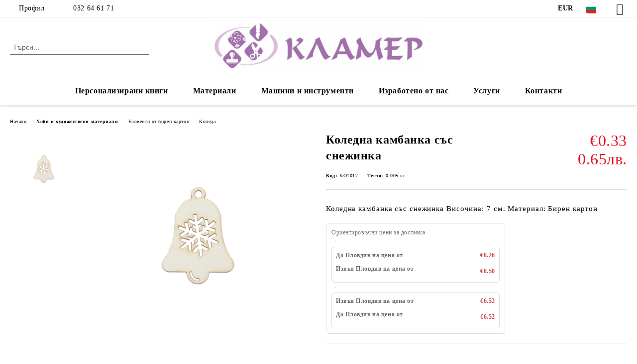

--- FILE ---
content_type: text/html; charset=utf-8
request_url: http://klamerbg.com/product/2983/koledna-kambanka-sas-snezhinka.html
body_size: 25511
content:
<!DOCTYPE html>
<html lang="bg">
<head>
	<meta http-equiv="Content-Type" content="text/html; charset=utf-8" />
<meta http-equiv="Content-Script-Type" content="text/javascript" />
<meta http-equiv="Content-Style-Type" content="text/css" />
<meta name="description" content="Коледна камбанка със снежинка

Височина: 7 см.

Материал: Бирен картон " />
<meta name="keywords" content="" />
<meta name="twitter:card" content="summary" /><meta name="twitter:site" content="@server.seliton.com" /><meta name="twitter:title" content="Коледна камбанка със снежинка" /><meta name="twitter:description" content="Коледна камбанка със снежинка

Височина: 7 см.

Материал: Бирен картон " /><meta name="twitter:image" content="http://klamerbg.com/userfiles/productimages/product_3478.jpg" />
<link rel="icon" type="image/x-icon" href="/favicon.ico" />
<title>Коледна камбанка със снежинка</title>
<link rel="canonical" href="http://klamerbg.com/product/2983/koledna-kambanka-sas-snezhinka.html" />

<link rel="stylesheet" type="text/css" href="/userfiles/css/css_113_1403.css" />
<script type="text/javascript" src="/userfiles/css/js_113_365.js"></script>
<meta name="viewport" content="width=device-width, initial-scale=1" />
<link rel="alternate" type="application/rss+xml" title="Новини" href="/module.php?ModuleName=com.summercart.rss&amp;UILanguage=bg&amp;FeedType=News" />
<script type="text/javascript">
$(function(){
	$('.innerbox').colorbox({minWidth: 500, minHeight: 300, maxWidth: '90%', maxHeight: '96%'});
		var maxProducts = 7;
	var httpsDomain = 'http://klamerbg.com/';
	var searchUrl = '/search.html';
	var seeMoreText = 'вижте още';
	
	SC.Util.initQuickSearch(httpsDomain, maxProducts, searchUrl, seeMoreText);
	});

SC.storeRoot = 'http://klamerbg.com/';
SC.storeRootPath = '/';
SC.ML.PROVIDE_VALID_EMAIL = 'Трябва да предоставите валиден имейл адрес:';
SC.JSVersion = '';
</script>


		<script type="application/ld+json">
			{
				"@context": "https://schema.org",
				"@type": "BreadcrumbList",
				"itemListElement":
				[
					{
						"@type": "ListItem",
						"position": 1,
						"item":
						{
							"@id": "http://klamerbg.com/",
							"name": "Начало"
						}
					},
					{
						"@type": "ListItem",
						"position": 2,
						"item":
						{
							"@id": "http://klamerbg.com/category/228/hobi-i-hudozhestveni-materiali.html",
							"name": "Хоби и художествени материали"
						}
					},
					{
						"@type": "ListItem",
						"position": 3,
						"item":
						{
							"@id": "http://klamerbg.com/category/247/elementi-ot-biren-karton.html",
							"name": "Елементи от бирен картон"
						}
					},
					{
						"@type": "ListItem",
						"position": 4,
						"item":
						{
							"@id": "http://klamerbg.com/category/260/koleda.html",
							"name": "Коледа"
						}
					},
					{
						"@type": "ListItem",
						"position": 5,
						"item":
						{
							"@id": "http://klamerbg.com/product/2983/koledna-kambanka-sas-snezhinka.html",
							"name": "Коледна камбанка със снежинка"
						}
					}
				]
			}
		</script>





<meta property="og:site_name" content="Хоби център Кламер" /><meta property="og:locality" content="Пловдив" /><meta property="og:street-address" content="ул. Баучер 7" /><meta property="og:postal-code" content="4002" /><meta property="og:country-name" content="България" /><meta property="og:email" content="office@klamerbg.com" /><meta property="og:phone_number" content="032 64 61 71" /><meta property="og:type" content="product" /><meta property="og:title" content="Коледна камбанка със снежинка" /><meta property="og:url" content="http://klamerbg.com/product/2983/koledna-kambanka-sas-snezhinka.html" /><meta property="og:image" content="http://klamerbg.com/userfiles/productimages/product_3478.jpg" /><meta property="og:description" content="Коледна камбанка със снежинка

Височина: 7 см.

Материал: Бирен картон" /></head>

<body class="lang-bg dynamic-page dynamic-page-product layout-220 layout-type-wide products-per-row-4 " >


<div class="c-body-container js-body-container">
	<div class="c-body-container__sub">
		
		<header class="container c-header js-header-container">
						<div class="c-header__topline">
				<div class="c-header__topline-inner">
					<div class="c-header__profile js-header-login-section">
						<div class="c-header__profile-toggle-icon">Профил</div>
																								
												<div class="c-header__profile-dd">
							<a href="/login.html" class="c-header__profile_link c-header__profile-login">Вход</a>
							<a href="/register.html" class="c-header__profile_link c-header__profile-register">Регистрация</a>
						</div>
												
						<div class="c-header__phone-wrapper c-header__contacet-row">
							<a href="tel:032 64 61 71" class="c-header__phone-number">032 64 61 71</a>
						</div>
					</div>
					
					<div class="c-header__lang-currency-social">
												<div class="c-header__currency js-header-currency">
							<span class="c-header__currency-label">Валута</span>
							<div class="c_header__currency-selected">
								<span class="c-header__currency-code-wrapper"><span class="c_header__currency-selected-code">EUR</span></span>
							</div>
							<input type="hidden" name="CurrencyID" class="CurrencyID" id="js-selected-currencyid" value="2" />
							<ul id="currency-list" class="c-header__currency-list">
																<li class="c-header__currency-selector js-currency-selector " id="currencyId_1">USD</li>
																<li class="c-header__currency-selector js-currency-selector selected" id="currencyId_2">EUR</li>
																<li class="c-header__currency-selector js-currency-selector " id="currencyId_6">BGN</li>
															</ul>
						</div>
												
												<div class="c-header__language js-header-language">
							<span class="c-header__language-label">Език</span>
							<div class="language-container">
																								<div class="c_header__language-selected">
									<span class="c-header__language-code-wrapper language-has-selection"><img src="/userfiles/languages/image_15093004ee763845fe154da480b02577.jpg" width="30" height="30" alt="BG" /> <span class="c-header__language-code">BG</span></span>
								</div>
																
																<ul class="c-header__language-list">
																											<li class="c-header__language-dropdown">
									<a class="c-header__language-dropdown-link" href="/en/product/2983/christmas-bell-with-snowflake.html">
										<img class="c-header__language-dropdown-image" src="/userfiles/languages/image_1d9f98a6957d066e7de1bf7715524ccf.jpg" width="30" height="30" alt="EN"  />
										<span class="c-header__language-code">EN</span>
									</a>
									</li>
																		<li class="c-header__language-dropdown selected">
									<a class="c-header__language-dropdown-link" href="/product/2983/koledna-kambanka-sas-snezhinka.html">
										<img class="c-header__language-dropdown-image" src="/userfiles/languages/image_15093004ee763845fe154da480b02577.jpg" width="30" height="30" alt="BG"  />
										<span class="c-header__language-code">BG</span>
									</a>
									</li>
																	</ul>
															</div>
						</div>
												
						<div class="c-header__social-networks">
														<a class="c-header__social-icons social-network__fb" href="http://www.facebook.com/" target="_blank" title="Facebook"></a>
																																																							</div>
					</div>
				</div>
			</div>
			
			<div class="c-header__standard">
				<div class="c-header__search js-header-search">
					<div class="c-header__search-advanced"><a class="c-header__search-advanced-link" href="/search.html?action=dmAdvancedSearch">Разширено търсене</a></div>
					<form action="/search.html" class="c-header_search_form js-header-search-form">
						<input type="text" class="c-header__search_input js-header-search-input" id="sbox" name="phrase" value="" placeholder="Търси..." />
						<span class="c-header__search-button"><input type="submit" value="Търси" class="c-header__search-button-submit" /></span>
					</form>
				</div>
				
				<h2 class="c-header__logo c-header__logo--is-image">
				<a class="c-header__logo-link" href="/">
					<img class="c-header__logo-image" src="/userfiles/logo/jpeg/store_logo_864417b6.jpg" alt="Хоби център Кламер" width="1806" height="388" />									</a>
								</h2>
				
				<div class="c-header__info">
										
										<div class="c-header__cart js-header-cart js-header-mini-cart-wrapper">
												<div class="c-header__cart-wrapper">
							<div class="c-header__cart--empty-icon"></div>
						</div>
												
											</div>
									</div>
			</div>
			
			<div class="c-header__mobile">
				<ul class="c-header__mobile-menu">
					<li class="c-header__mobile-menu-item mobile-menu-item-nav js-mobile-menu-toggle-nav">
						<span class="c-header__mobile-menu-icon"></span>
					</li>
					<li class="c-header__mobile-menu-item mobile-menu-item-search">
						<svg xmlns="http://www.w3.org/2000/svg" width="24.811" height="24.811" viewBox="0 0 21.811 21.811">
							<g id="search-outline" transform="translate(-63.25 -63.25)">
								<path id="Path_113" data-name="Path 113" d="M72.182,64a8.182,8.182,0,1,0,8.182,8.182A8.182,8.182,0,0,0,72.182,64Z" fill="none" stroke="#000" stroke-miterlimit="10" stroke-width="1.5"/>
								<path id="Path_114" data-name="Path 114" d="M338.29,338.29,344,344" transform="translate(-260.004 -260.004)" fill="none" stroke="#000" stroke-linecap="round" stroke-miterlimit="10" stroke-width="1.5"/>
							</g>
						</svg>
						<div class="c-header__search c-header__search--mobile">
							<form action="/search.html" class="c-header_search_form js-header-search-form">
								<input type="text" class="c-header__search_input c-header__search_input--mobile js-header-search-input" id="js-search-phrase" name="phrase" value="" placeholder="Търси..." />
								<span class="c-header__search-button"><input type="submit" value="Търси" class="c-header__search-button-submit" /></span>
							</form>
						</div>
					</li>
					<li class="c-header__standard-logo-section">
						<h2 class="c-header__logo c-header__logo--is-image">
						<a href="/" alt="Лого">
							<img class="c-header__logo-image" src="/userfiles/logo/jpeg/store_logo_864417b6.jpg" alt="Хоби център Кламер" width="1806" height="388" />													</a>
						</h2>
					</li>
					<li class="c-header__mobile-menu-item is-mobile-cart">
												
																		<div id="mobile-cart" class="mobile-menu-item-cart js-mobile-menu-item-cart">
							<svg xmlns="http://www.w3.org/2000/svg" width="31" height="30" viewBox="0 0 31 30">
								<g id="cart-41" transform="translate(1.5 0.5)">
									<circle id="Ellipse_37" data-name="Ellipse 37" cx="1.847" cy="1.847" r="1.847" transform="translate(9.451 24.148)" fill="#000812"/>
									<path id="Ellipse_37_-_Outline" data-name="Ellipse 37 - Outline" d="M1.847-.5A2.347,2.347,0,1,1-.5,1.847,2.35,2.35,0,0,1,1.847-.5Zm0,3.695A1.347,1.347,0,1,0,.5,1.847,1.349,1.349,0,0,0,1.847,3.195Z" transform="translate(9.451 24.148)"/>
									<circle id="Ellipse_38" data-name="Ellipse 38" cx="1.847" cy="1.847" r="1.847" transform="translate(20.166 24.148)" fill="#000812"/>
									<path id="Ellipse_38_-_Outline" data-name="Ellipse 38 - Outline" d="M1.847-.5A2.347,2.347,0,1,1-.5,1.847,2.35,2.35,0,0,1,1.847-.5Zm0,3.695A1.347,1.347,0,1,0,.5,1.847,1.349,1.349,0,0,0,1.847,3.195Z" transform="translate(20.166 24.148)"/>
									<path id="Path_88" data-name="Path 88" d="M22.352,21.855H10.732a3.527,3.527,0,0,1-3.357-3.112L4.066,2.843H.709a1,1,0,0,1,0-2h4.17a1,1,0,0,1,.979.8l.877,4.215H26.709a1,1,0,0,1,.986,1.167L25.714,18.714l0,.02A3.529,3.529,0,0,1,22.352,21.855Zm-15.2-14L9.334,18.344l0,.016c.138.723.577,1.5,1.394,1.5h11.62c.814,0,1.253-.766,1.393-1.486L25.525,7.854Z" transform="translate(0 0)"/>
									<rect id="Rectangle_179" data-name="Rectangle 179" width="31" height="30" transform="translate(-1.5 -0.5)" fill="none"/>
								</g>
							</svg>
						</div>
												
																	</li>
				</ul>
			</div>
			<div class="c-mobile-holder"></div>
		</header><!-- header container -->
<main>
<div class="o-column c-layout-top o-layout--horizontal c-layout-top__sticky sticky js-layout-top">
	<div class="c-layout-wrapper c-layout-top__sticky-wrapper">
		<div class="o-box c-box-main-menu js-main-menu-box">
	<div class="c-mobile__close js-mobile-close-menu"></div>
	<div class="c-mobile__phone js-mobile-phone-content"></div>
	<div class="c-mobile__nav">
		<div class="c-mobile__nav-item is-menu js-mobile-toggle-menu is-active"><span>Меню</span></div>
		<div class="c-mobile__nav-item is-profile js-mobile-toggle-profile"><span>Профил</span></div>
		<div class="c-mobile__nav-item is-int js-mobile-toggle-int"><i class="js-mobile-current-flag"></i><span>Език</span></div>
	</div>
	
	<div class="o-box-content c-box-main-menu__content">
		<ul class="c-box-main-menu__list">
						<li class="menu-item-dropdown-menu c-box-main-menu__item js-box-main-menu__item has-submenus">
				<a href="/category/472/personalizirani-knigi.html" title="Персонализирани книги" class="c-box-main-menu__item-link">
										Персонализирани книги
					<span class="c-box-main-menu__mobile-control js-mobile-control"><span>+</span></span>
				</a>
									<ul class="o-box-content c-box-dd-categories__subcategory-list js-box-dd-categories__subcategory-list">
			<li class="c-box-dd-categories__item js-box-dd-categories-item c-box-dd-categories__categoryid-473  is-first   ">
			<a href="/category/473/detski-knizhki.html" class="c-box-dd-categories__subcategory-item-link noProducts ">
				<span>Детски книжки</span><span class="c-box-main-menu__mobile-control js-mobile-control"><span>+</span></span>
			</a>
			
		</li>
			<li class="c-box-dd-categories__item js-box-dd-categories-item c-box-dd-categories__categoryid-474   is-last  ">
			<a href="/category/474/izdania-s-retsepti.html" class="c-box-dd-categories__subcategory-item-link noProducts ">
				<span>Издания с рецепти</span><span class="c-box-main-menu__mobile-control js-mobile-control"><span>+</span></span>
			</a>
			
		</li>
	</ul>
							</li>
						<li class="menu-item-dropdown-menu c-box-main-menu__item js-box-main-menu__item has-submenus">
				<a href="/category/228/hobi-i-hudozhestveni-materiali.html" title="Материали" class="c-box-main-menu__item-link">
										Материали
					<span class="c-box-main-menu__mobile-control js-mobile-control"><span>+</span></span>
				</a>
									<ul class="o-box-content c-box-dd-categories__subcategory-list js-box-dd-categories__subcategory-list">
			<li class="c-box-dd-categories__item js-box-dd-categories-item c-box-dd-categories__categoryid-370  is-first   ">
			<a href="/category/370/tebeshireni-boi.html" class="c-box-dd-categories__subcategory-item-link noProducts ">
				<span>Тебеширени бои</span><span class="c-box-main-menu__mobile-control js-mobile-control"><span>+</span></span>
			</a>
			
		</li>
			<li class="c-box-dd-categories__item js-box-dd-categories-item c-box-dd-categories__categoryid-21 has-submenus    ">
			<a href="/category/21/akrilni-boi.html" class="c-box-dd-categories__subcategory-item-link noProducts is-parent">
				<span>Акрилни бои</span><span class="c-box-main-menu__mobile-control js-mobile-control"><span>+</span></span>
			</a>
			<ul class="o-box-content c-box-dd-categories__subcategory-list js-box-dd-categories__subcategory-list">
			<li class="c-box-dd-categories__item js-box-dd-categories-item c-box-dd-categories__categoryid-37 has-submenus is-first   ">
			<a href="/category/37/maymeri.html" class="c-box-dd-categories__subcategory-item-link noProducts is-parent">
				<span>Маймери</span><span class="c-box-main-menu__mobile-control js-mobile-control"><span>+</span></span>
			</a>
			<ul class="o-box-content c-box-dd-categories__subcategory-list js-box-dd-categories__subcategory-list">
	</ul>
		</li>
			<li class="c-box-dd-categories__item js-box-dd-categories-item c-box-dd-categories__categoryid-39 has-submenus    ">
			<a href="/category/39/marabu.html" class="c-box-dd-categories__subcategory-item-link hasProducts is-parent">
				<span>Марабу</span><span class="c-box-main-menu__mobile-control js-mobile-control"><span>+</span></span>
			</a>
			<ul class="o-box-content c-box-dd-categories__subcategory-list js-box-dd-categories__subcategory-list">
			<li class="c-box-dd-categories__item js-box-dd-categories-item c-box-dd-categories__categoryid-358  is-first is-last  ">
			<a href="/category/358/metalikovi-boi.html" class="c-box-dd-categories__subcategory-item-link noProducts ">
				<span>Металикови бои</span><span class="c-box-main-menu__mobile-control js-mobile-control"><span>+</span></span>
			</a>
			
		</li>
	</ul>
		</li>
			<li class="c-box-dd-categories__item js-box-dd-categories-item c-box-dd-categories__categoryid-54 has-submenus    ">
			<a href="/category/54/pentart.html" class="c-box-dd-categories__subcategory-item-link hasProducts is-parent">
				<span>Пентарт</span><span class="c-box-main-menu__mobile-control js-mobile-control"><span>+</span></span>
			</a>
			<ul class="o-box-content c-box-dd-categories__subcategory-list js-box-dd-categories__subcategory-list">
			<li class="c-box-dd-categories__item js-box-dd-categories-item c-box-dd-categories__categoryid-351  is-first   ">
			<a href="/category/351/metalikovi-i-perleni-boi.html" class="c-box-dd-categories__subcategory-item-link noProducts ">
				<span>Металикови и перлени бои</span><span class="c-box-main-menu__mobile-control js-mobile-control"><span>+</span></span>
			</a>
			
		</li>
			<li class="c-box-dd-categories__item js-box-dd-categories-item c-box-dd-categories__categoryid-288     ">
			<a href="/category/288/dekor-paint-soft.html" class="c-box-dd-categories__subcategory-item-link noProducts ">
				<span>Dekor Paint Soft</span><span class="c-box-main-menu__mobile-control js-mobile-control"><span>+</span></span>
			</a>
			
		</li>
			<li class="c-box-dd-categories__item js-box-dd-categories-item c-box-dd-categories__categoryid-431     ">
			<a href="/category/431/boya-sprey-na-vodna-osnova.html" class="c-box-dd-categories__subcategory-item-link noProducts ">
				<span>Боя спрей на водна основа</span><span class="c-box-main-menu__mobile-control js-mobile-control"><span>+</span></span>
			</a>
			
		</li>
			<li class="c-box-dd-categories__item js-box-dd-categories-item c-box-dd-categories__categoryid-432   is-last  ">
			<a href="/category/432/boya-sprey-za-tekstil.html" class="c-box-dd-categories__subcategory-item-link noProducts ">
				<span>Боя спрей за текстил</span><span class="c-box-main-menu__mobile-control js-mobile-control"><span>+</span></span>
			</a>
			
		</li>
	</ul>
		</li>
			<li class="c-box-dd-categories__item js-box-dd-categories-item c-box-dd-categories__categoryid-55 has-submenus    ">
			<a href="/category/55/maestro-pan.html" class="c-box-dd-categories__subcategory-item-link hasProducts is-parent">
				<span>Маестро Пан</span><span class="c-box-main-menu__mobile-control js-mobile-control"><span>+</span></span>
			</a>
			<ul class="o-box-content c-box-dd-categories__subcategory-list js-box-dd-categories__subcategory-list">
			<li class="c-box-dd-categories__item js-box-dd-categories-item c-box-dd-categories__categoryid-225  is-first   ">
			<a href="/category/225/akrilna-boya.html" class="c-box-dd-categories__subcategory-item-link noProducts ">
				<span>Акрилна боя</span><span class="c-box-main-menu__mobile-control js-mobile-control"><span>+</span></span>
			</a>
			
		</li>
			<li class="c-box-dd-categories__item js-box-dd-categories-item c-box-dd-categories__categoryid-227   is-last  ">
			<a href="/category/227/dekor-lak-50-ml.html" class="c-box-dd-categories__subcategory-item-link noProducts ">
				<span>Декор лак 50 мл</span><span class="c-box-main-menu__mobile-control js-mobile-control"><span>+</span></span>
			</a>
			
		</li>
	</ul>
		</li>
			<li class="c-box-dd-categories__item js-box-dd-categories-item c-box-dd-categories__categoryid-330     ">
			<a href="/category/330/conda.html" class="c-box-dd-categories__subcategory-item-link noProducts ">
				<span>Conda</span><span class="c-box-main-menu__mobile-control js-mobile-control"><span>+</span></span>
			</a>
			
		</li>
			<li class="c-box-dd-categories__item js-box-dd-categories-item c-box-dd-categories__categoryid-388     ">
			<a href="/category/388/rosa.html" class="c-box-dd-categories__subcategory-item-link noProducts ">
				<span>Rosa</span><span class="c-box-main-menu__mobile-control js-mobile-control"><span>+</span></span>
			</a>
			
		</li>
			<li class="c-box-dd-categories__item js-box-dd-categories-item c-box-dd-categories__categoryid-401     ">
			<a href="/category/401/lorka.html" class="c-box-dd-categories__subcategory-item-link noProducts ">
				<span>Лорка</span><span class="c-box-main-menu__mobile-control js-mobile-control"><span>+</span></span>
			</a>
			
		</li>
			<li class="c-box-dd-categories__item js-box-dd-categories-item c-box-dd-categories__categoryid-423 has-submenus    ">
			<a href="/category/423/rich.html" class="c-box-dd-categories__subcategory-item-link hasProducts is-parent">
				<span>RICH</span><span class="c-box-main-menu__mobile-control js-mobile-control"><span>+</span></span>
			</a>
			<ul class="o-box-content c-box-dd-categories__subcategory-list js-box-dd-categories__subcategory-list">
			<li class="c-box-dd-categories__item js-box-dd-categories-item c-box-dd-categories__categoryid-424 has-submenus is-first is-last  ">
			<a href="/category/424/akrilni-boi.html" class="c-box-dd-categories__subcategory-item-link noProducts is-parent">
				<span>Акрилни бои</span><span class="c-box-main-menu__mobile-control js-mobile-control"><span>+</span></span>
			</a>
			<ul class="o-box-content c-box-dd-categories__subcategory-list js-box-dd-categories__subcategory-list">
	</ul>
		</li>
	</ul>
		</li>
			<li class="c-box-dd-categories__item js-box-dd-categories-item c-box-dd-categories__categoryid-460     ">
			<a href="/category/460/amsterdam.html" class="c-box-dd-categories__subcategory-item-link noProducts ">
				<span>Амстердам</span><span class="c-box-main-menu__mobile-control js-mobile-control"><span>+</span></span>
			</a>
			
		</li>
			<li class="c-box-dd-categories__item js-box-dd-categories-item c-box-dd-categories__categoryid-464   is-last  ">
			<a href="/category/464/hobbyline.html" class="c-box-dd-categories__subcategory-item-link noProducts ">
				<span>Hobbyline</span><span class="c-box-main-menu__mobile-control js-mobile-control"><span>+</span></span>
			</a>
			
		</li>
	</ul>
		</li>
			<li class="c-box-dd-categories__item js-box-dd-categories-item c-box-dd-categories__categoryid-224     ">
			<a href="/category/224/alkoholni-mastila.html" class="c-box-dd-categories__subcategory-item-link noProducts ">
				<span>Алкохолни мастила</span><span class="c-box-main-menu__mobile-control js-mobile-control"><span>+</span></span>
			</a>
			
		</li>
			<li class="c-box-dd-categories__item js-box-dd-categories-item c-box-dd-categories__categoryid-318 has-submenus    ">
			<a href="/category/318/dekupazhna-tehnika.html" class="c-box-dd-categories__subcategory-item-link hasProducts is-parent">
				<span>Декупажна техника</span><span class="c-box-main-menu__mobile-control js-mobile-control"><span>+</span></span>
			</a>
			<ul class="o-box-content c-box-dd-categories__subcategory-list js-box-dd-categories__subcategory-list">
			<li class="c-box-dd-categories__item js-box-dd-categories-item c-box-dd-categories__categoryid-314  is-first   ">
			<a href="/category/314/vaksi-antichni-pasti.html" class="c-box-dd-categories__subcategory-item-link noProducts ">
				<span>Вакси, антични пасти</span><span class="c-box-main-menu__mobile-control js-mobile-control"><span>+</span></span>
			</a>
			
		</li>
			<li class="c-box-dd-categories__item js-box-dd-categories-item c-box-dd-categories__categoryid-229 has-submenus    ">
			<a href="/category/229/salfetki.html" class="c-box-dd-categories__subcategory-item-link hasProducts is-parent">
				<span>Салфетки</span><span class="c-box-main-menu__mobile-control js-mobile-control"><span>+</span></span>
			</a>
			<ul class="o-box-content c-box-dd-categories__subcategory-list js-box-dd-categories__subcategory-list">
			<li class="c-box-dd-categories__item js-box-dd-categories-item c-box-dd-categories__categoryid-233  is-first   ">
			<a href="/category/233/afrika.html" class="c-box-dd-categories__subcategory-item-link noProducts ">
				<span>Африка</span><span class="c-box-main-menu__mobile-control js-mobile-control"><span>+</span></span>
			</a>
			
		</li>
			<li class="c-box-dd-categories__item js-box-dd-categories-item c-box-dd-categories__categoryid-234     ">
			<a href="/category/234/bebeta-detsa.html" class="c-box-dd-categories__subcategory-item-link noProducts ">
				<span>Бебета / Деца</span><span class="c-box-main-menu__mobile-control js-mobile-control"><span>+</span></span>
			</a>
			
		</li>
			<li class="c-box-dd-categories__item js-box-dd-categories-item c-box-dd-categories__categoryid-238     ">
			<a href="/category/238/velikden.html" class="c-box-dd-categories__subcategory-item-link noProducts ">
				<span>Великден</span><span class="c-box-main-menu__mobile-control js-mobile-control"><span>+</span></span>
			</a>
			
		</li>
			<li class="c-box-dd-categories__item js-box-dd-categories-item c-box-dd-categories__categoryid-237     ">
			<a href="/category/237/vintidzh-angeli.html" class="c-box-dd-categories__subcategory-item-link noProducts ">
				<span>Винтидж / Ангели</span><span class="c-box-main-menu__mobile-control js-mobile-control"><span>+</span></span>
			</a>
			
		</li>
			<li class="c-box-dd-categories__item js-box-dd-categories-item c-box-dd-categories__categoryid-235     ">
			<a href="/category/235/ednotsvetni.html" class="c-box-dd-categories__subcategory-item-link noProducts ">
				<span>Едноцветни</span><span class="c-box-main-menu__mobile-control js-mobile-control"><span>+</span></span>
			</a>
			
		</li>
			<li class="c-box-dd-categories__item js-box-dd-categories-item c-box-dd-categories__categoryid-241     ">
			<a href="/category/241/kuhnya-hrana-napitki.html" class="c-box-dd-categories__subcategory-item-link noProducts ">
				<span>Кухня / Храна / Напитки</span><span class="c-box-main-menu__mobile-control js-mobile-control"><span>+</span></span>
			</a>
			
		</li>
			<li class="c-box-dd-categories__item js-box-dd-categories-item c-box-dd-categories__categoryid-236     ">
			<a href="/category/236/zhivotni-ptitsi.html" class="c-box-dd-categories__subcategory-item-link noProducts ">
				<span>Животни / Птици</span><span class="c-box-main-menu__mobile-control js-mobile-control"><span>+</span></span>
			</a>
			
		</li>
			<li class="c-box-dd-categories__item js-box-dd-categories-item c-box-dd-categories__categoryid-239     ">
			<a href="/category/239/lyubov-svatba.html" class="c-box-dd-categories__subcategory-item-link noProducts ">
				<span>Любов / Сватба</span><span class="c-box-main-menu__mobile-control js-mobile-control"><span>+</span></span>
			</a>
			
		</li>
			<li class="c-box-dd-categories__item js-box-dd-categories-item c-box-dd-categories__categoryid-240     ">
			<a href="/category/240/more.html" class="c-box-dd-categories__subcategory-item-link noProducts ">
				<span>Море</span><span class="c-box-main-menu__mobile-control js-mobile-control"><span>+</span></span>
			</a>
			
		</li>
			<li class="c-box-dd-categories__item js-box-dd-categories-item c-box-dd-categories__categoryid-242     ">
			<a href="/category/242/tsvetya-rastenia.html" class="c-box-dd-categories__subcategory-item-link noProducts ">
				<span>Цветя / Растения</span><span class="c-box-main-menu__mobile-control js-mobile-control"><span>+</span></span>
			</a>
			
		</li>
			<li class="c-box-dd-categories__item js-box-dd-categories-item c-box-dd-categories__categoryid-243     ">
			<a href="/category/243/muzika.html" class="c-box-dd-categories__subcategory-item-link noProducts ">
				<span>Музика</span><span class="c-box-main-menu__mobile-control js-mobile-control"><span>+</span></span>
			</a>
			
		</li>
			<li class="c-box-dd-categories__item js-box-dd-categories-item c-box-dd-categories__categoryid-244     ">
			<a href="/category/244/patuvane-gradove.html" class="c-box-dd-categories__subcategory-item-link noProducts ">
				<span>Пътуване / Градове</span><span class="c-box-main-menu__mobile-control js-mobile-control"><span>+</span></span>
			</a>
			
		</li>
			<li class="c-box-dd-categories__item js-box-dd-categories-item c-box-dd-categories__categoryid-245     ">
			<a href="/category/245/reproduktsii.html" class="c-box-dd-categories__subcategory-item-link noProducts ">
				<span>Репродукции</span><span class="c-box-main-menu__mobile-control js-mobile-control"><span>+</span></span>
			</a>
			
		</li>
			<li class="c-box-dd-categories__item js-box-dd-categories-item c-box-dd-categories__categoryid-246   is-last  ">
			<a href="/category/246/koleda.html" class="c-box-dd-categories__subcategory-item-link noProducts ">
				<span>Коледа</span><span class="c-box-main-menu__mobile-control js-mobile-control"><span>+</span></span>
			</a>
			
		</li>
	</ul>
		</li>
			<li class="c-box-dd-categories__item js-box-dd-categories-item c-box-dd-categories__categoryid-310     ">
			<a href="/category/310/lepila-lakove-mediumi.html" class="c-box-dd-categories__subcategory-item-link noProducts ">
				<span>Лепила, лакове, медиуми</span><span class="c-box-main-menu__mobile-control js-mobile-control"><span>+</span></span>
			</a>
			
		</li>
			<li class="c-box-dd-categories__item js-box-dd-categories-item c-box-dd-categories__categoryid-309     ">
			<a href="/category/309/napukvasht-efekt-pasti-razhda-patina-drugi.html" class="c-box-dd-categories__subcategory-item-link noProducts ">
				<span>Напукващ ефект, пасти, ръжда, патина, други</span><span class="c-box-main-menu__mobile-control js-mobile-control"><span>+</span></span>
			</a>
			
		</li>
			<li class="c-box-dd-categories__item js-box-dd-categories-item c-box-dd-categories__categoryid-338     ">
			<a href="/category/338/pudri.html" class="c-box-dd-categories__subcategory-item-link noProducts ">
				<span>Пудри</span><span class="c-box-main-menu__mobile-control js-mobile-control"><span>+</span></span>
			</a>
			
		</li>
			<li class="c-box-dd-categories__item js-box-dd-categories-item c-box-dd-categories__categoryid-403     ">
			<a href="/category/403/grundove.html" class="c-box-dd-categories__subcategory-item-link noProducts ">
				<span>Грундове</span><span class="c-box-main-menu__mobile-control js-mobile-control"><span>+</span></span>
			</a>
			
		</li>
			<li class="c-box-dd-categories__item js-box-dd-categories-item c-box-dd-categories__categoryid-404   is-last  ">
			<a href="/category/404/dekupazhna-hartia-a4.html" class="c-box-dd-categories__subcategory-item-link noProducts ">
				<span>Декупажна хартия А4</span><span class="c-box-main-menu__mobile-control js-mobile-control"><span>+</span></span>
			</a>
			
		</li>
	</ul>
		</li>
			<li class="c-box-dd-categories__item js-box-dd-categories-item c-box-dd-categories__categoryid-247 has-submenus    ">
			<a href="/category/247/elementi-ot-biren-karton.html" class="c-box-dd-categories__subcategory-item-link hasProducts is-parent">
				<span>Елементи от бирен картон</span><span class="c-box-main-menu__mobile-control js-mobile-control"><span>+</span></span>
			</a>
			<ul class="o-box-content c-box-dd-categories__subcategory-list js-box-dd-categories__subcategory-list">
			<li class="c-box-dd-categories__item js-box-dd-categories-item c-box-dd-categories__categoryid-248  is-first   ">
			<a href="/category/248/ramki.html" class="c-box-dd-categories__subcategory-item-link noProducts ">
				<span>Рамки</span><span class="c-box-main-menu__mobile-control js-mobile-control"><span>+</span></span>
			</a>
			
		</li>
			<li class="c-box-dd-categories__item js-box-dd-categories-item c-box-dd-categories__categoryid-249     ">
			<a href="/category/249/silueti.html" class="c-box-dd-categories__subcategory-item-link noProducts ">
				<span>Силуети</span><span class="c-box-main-menu__mobile-control js-mobile-control"><span>+</span></span>
			</a>
			
		</li>
			<li class="c-box-dd-categories__item js-box-dd-categories-item c-box-dd-categories__categoryid-250     ">
			<a href="/category/250/bebeshki.html" class="c-box-dd-categories__subcategory-item-link noProducts ">
				<span>Бебешки</span><span class="c-box-main-menu__mobile-control js-mobile-control"><span>+</span></span>
			</a>
			
		</li>
			<li class="c-box-dd-categories__item js-box-dd-categories-item c-box-dd-categories__categoryid-251     ">
			<a href="/category/251/klyuchove.html" class="c-box-dd-categories__subcategory-item-link noProducts ">
				<span>Ключове</span><span class="c-box-main-menu__mobile-control js-mobile-control"><span>+</span></span>
			</a>
			
		</li>
			<li class="c-box-dd-categories__item js-box-dd-categories-item c-box-dd-categories__categoryid-252     ">
			<a href="/category/252/svatba.html" class="c-box-dd-categories__subcategory-item-link noProducts ">
				<span>Сватба</span><span class="c-box-main-menu__mobile-control js-mobile-control"><span>+</span></span>
			</a>
			
		</li>
			<li class="c-box-dd-categories__item js-box-dd-categories-item c-box-dd-categories__categoryid-254     ">
			<a href="/category/254/peperudi.html" class="c-box-dd-categories__subcategory-item-link noProducts ">
				<span>Пеперуди</span><span class="c-box-main-menu__mobile-control js-mobile-control"><span>+</span></span>
			</a>
			
		</li>
			<li class="c-box-dd-categories__item js-box-dd-categories-item c-box-dd-categories__categoryid-255     ">
			<a href="/category/255/gotvarski.html" class="c-box-dd-categories__subcategory-item-link noProducts ">
				<span>Готварски</span><span class="c-box-main-menu__mobile-control js-mobile-control"><span>+</span></span>
			</a>
			
		</li>
			<li class="c-box-dd-categories__item js-box-dd-categories-item c-box-dd-categories__categoryid-256     ">
			<a href="/category/256/ornamenti-klonki-lista.html" class="c-box-dd-categories__subcategory-item-link noProducts ">
				<span>Орнаменти, Клонки, Листа</span><span class="c-box-main-menu__mobile-control js-mobile-control"><span>+</span></span>
			</a>
			
		</li>
			<li class="c-box-dd-categories__item js-box-dd-categories-item c-box-dd-categories__categoryid-257     ">
			<a href="/category/257/morski.html" class="c-box-dd-categories__subcategory-item-link noProducts ">
				<span>Морски</span><span class="c-box-main-menu__mobile-control js-mobile-control"><span>+</span></span>
			</a>
			
		</li>
			<li class="c-box-dd-categories__item js-box-dd-categories-item c-box-dd-categories__categoryid-259     ">
			<a href="/category/259/nadpisi.html" class="c-box-dd-categories__subcategory-item-link noProducts ">
				<span>Надписи</span><span class="c-box-main-menu__mobile-control js-mobile-control"><span>+</span></span>
			</a>
			
		</li>
			<li class="c-box-dd-categories__item js-box-dd-categories-item c-box-dd-categories__categoryid-260     ">
			<a href="/category/260/koleda.html" class="c-box-dd-categories__subcategory-item-link noProducts ">
				<span>Коледа</span><span class="c-box-main-menu__mobile-control js-mobile-control"><span>+</span></span>
			</a>
			
		</li>
			<li class="c-box-dd-categories__item js-box-dd-categories-item c-box-dd-categories__categoryid-262     ">
			<a href="/category/262/tsifri-i-bukvi.html" class="c-box-dd-categories__subcategory-item-link noProducts ">
				<span>Цифри и Букви</span><span class="c-box-main-menu__mobile-control js-mobile-control"><span>+</span></span>
			</a>
			
		</li>
			<li class="c-box-dd-categories__item js-box-dd-categories-item c-box-dd-categories__categoryid-263     ">
			<a href="/category/263/zhivotni.html" class="c-box-dd-categories__subcategory-item-link noProducts ">
				<span>Животни</span><span class="c-box-main-menu__mobile-control js-mobile-control"><span>+</span></span>
			</a>
			
		</li>
			<li class="c-box-dd-categories__item js-box-dd-categories-item c-box-dd-categories__categoryid-264     ">
			<a href="/category/264/sveti-valentin.html" class="c-box-dd-categories__subcategory-item-link noProducts ">
				<span>Свети Валентин</span><span class="c-box-main-menu__mobile-control js-mobile-control"><span>+</span></span>
			</a>
			
		</li>
			<li class="c-box-dd-categories__item js-box-dd-categories-item c-box-dd-categories__categoryid-265     ">
			<a href="/category/265/velikden.html" class="c-box-dd-categories__subcategory-item-link noProducts ">
				<span>Великден</span><span class="c-box-main-menu__mobile-control js-mobile-control"><span>+</span></span>
			</a>
			
		</li>
			<li class="c-box-dd-categories__item js-box-dd-categories-item c-box-dd-categories__categoryid-266     ">
			<a href="/category/266/drugi.html" class="c-box-dd-categories__subcategory-item-link noProducts ">
				<span>Други</span><span class="c-box-main-menu__mobile-control js-mobile-control"><span>+</span></span>
			</a>
			
		</li>
			<li class="c-box-dd-categories__item js-box-dd-categories-item c-box-dd-categories__categoryid-258     ">
			<a href="/category/258/krashtene.html" class="c-box-dd-categories__subcategory-item-link noProducts ">
				<span>Кръщене</span><span class="c-box-main-menu__mobile-control js-mobile-control"><span>+</span></span>
			</a>
			
		</li>
			<li class="c-box-dd-categories__item js-box-dd-categories-item c-box-dd-categories__categoryid-253     ">
			<a href="/category/253/vintidzh.html" class="c-box-dd-categories__subcategory-item-link noProducts ">
				<span>Винтидж</span><span class="c-box-main-menu__mobile-control js-mobile-control"><span>+</span></span>
			</a>
			
		</li>
			<li class="c-box-dd-categories__item js-box-dd-categories-item c-box-dd-categories__categoryid-261     ">
			<a href="/category/261/muzika-tantsi.html" class="c-box-dd-categories__subcategory-item-link noProducts ">
				<span>Музика/Танци</span><span class="c-box-main-menu__mobile-control js-mobile-control"><span>+</span></span>
			</a>
			
		</li>
			<li class="c-box-dd-categories__item js-box-dd-categories-item c-box-dd-categories__categoryid-467   is-last  ">
			<a href="/category/467/zavarshvane.html" class="c-box-dd-categories__subcategory-item-link noProducts ">
				<span>Завършване</span><span class="c-box-main-menu__mobile-control js-mobile-control"><span>+</span></span>
			</a>
			
		</li>
	</ul>
		</li>
			<li class="c-box-dd-categories__item js-box-dd-categories-item c-box-dd-categories__categoryid-333 has-submenus    ">
			<a href="/category/333/kartichki-i-skrapbuking.html" class="c-box-dd-categories__subcategory-item-link noProducts is-parent">
				<span>Картички и скрапбукинг</span><span class="c-box-main-menu__mobile-control js-mobile-control"><span>+</span></span>
			</a>
			<ul class="o-box-content c-box-dd-categories__subcategory-list js-box-dd-categories__subcategory-list">
			<li class="c-box-dd-categories__item js-box-dd-categories-item c-box-dd-categories__categoryid-468 has-submenus is-first   ">
			<a href="/category/468/elementi-ot-hartia.html" class="c-box-dd-categories__subcategory-item-link hasProducts is-parent">
				<span>Елементи от хартия</span><span class="c-box-main-menu__mobile-control js-mobile-control"><span>+</span></span>
			</a>
			<ul class="o-box-content c-box-dd-categories__subcategory-list js-box-dd-categories__subcategory-list">
			<li class="c-box-dd-categories__item js-box-dd-categories-item c-box-dd-categories__categoryid-469  is-first is-last  ">
			<a href="/category/469/koleda-i-nova-godina.html" class="c-box-dd-categories__subcategory-item-link noProducts ">
				<span>Коледа и Нова Година</span><span class="c-box-main-menu__mobile-control js-mobile-control"><span>+</span></span>
			</a>
			
		</li>
	</ul>
		</li>
			<li class="c-box-dd-categories__item js-box-dd-categories-item c-box-dd-categories__categoryid-302 has-submenus    ">
			<a href="/category/302/dizaynerska-hartia.html" class="c-box-dd-categories__subcategory-item-link hasProducts is-parent">
				<span>Дизайнерска хартия</span><span class="c-box-main-menu__mobile-control js-mobile-control"><span>+</span></span>
			</a>
			<ul class="o-box-content c-box-dd-categories__subcategory-list js-box-dd-categories__subcategory-list">
			<li class="c-box-dd-categories__item js-box-dd-categories-item c-box-dd-categories__categoryid-303  is-first   ">
			<a href="/category/303/15-h-15-sm.html" class="c-box-dd-categories__subcategory-item-link noProducts ">
				<span>15 х 15 см</span><span class="c-box-main-menu__mobile-control js-mobile-control"><span>+</span></span>
			</a>
			
		</li>
			<li class="c-box-dd-categories__item js-box-dd-categories-item c-box-dd-categories__categoryid-304     ">
			<a href="/category/304/20-h-20-sm.html" class="c-box-dd-categories__subcategory-item-link noProducts ">
				<span>20 х 20 см</span><span class="c-box-main-menu__mobile-control js-mobile-control"><span>+</span></span>
			</a>
			
		</li>
			<li class="c-box-dd-categories__item js-box-dd-categories-item c-box-dd-categories__categoryid-305     ">
			<a href="/category/305/30-h-30-sm.html" class="c-box-dd-categories__subcategory-item-link noProducts ">
				<span>30 х 30 см</span><span class="c-box-main-menu__mobile-control js-mobile-control"><span>+</span></span>
			</a>
			
		</li>
			<li class="c-box-dd-categories__item js-box-dd-categories-item c-box-dd-categories__categoryid-306     ">
			<a href="/category/306/listove-30-h-30-sm.html" class="c-box-dd-categories__subcategory-item-link noProducts ">
				<span>Листове 30 х 30 см</span><span class="c-box-main-menu__mobile-control js-mobile-control"><span>+</span></span>
			</a>
			
		</li>
			<li class="c-box-dd-categories__item js-box-dd-categories-item c-box-dd-categories__categoryid-340   is-last  ">
			<a href="/category/340/a4.html" class="c-box-dd-categories__subcategory-item-link noProducts ">
				<span>A4</span><span class="c-box-main-menu__mobile-control js-mobile-control"><span>+</span></span>
			</a>
			
		</li>
	</ul>
		</li>
			<li class="c-box-dd-categories__item js-box-dd-categories-item c-box-dd-categories__categoryid-392 has-submenus    ">
			<a href="/category/392/zagotovki.html" class="c-box-dd-categories__subcategory-item-link noProducts is-parent">
				<span>Заготовки</span><span class="c-box-main-menu__mobile-control js-mobile-control"><span>+</span></span>
			</a>
			<ul class="o-box-content c-box-dd-categories__subcategory-list js-box-dd-categories__subcategory-list">
			<li class="c-box-dd-categories__item js-box-dd-categories-item c-box-dd-categories__categoryid-393  is-first   ">
			<a href="/category/393/stranitsi.html" class="c-box-dd-categories__subcategory-item-link noProducts ">
				<span>Страници</span><span class="c-box-main-menu__mobile-control js-mobile-control"><span>+</span></span>
			</a>
			
		</li>
			<li class="c-box-dd-categories__item js-box-dd-categories-item c-box-dd-categories__categoryid-394   is-last  ">
			<a href="/category/394/albumi.html" class="c-box-dd-categories__subcategory-item-link noProducts ">
				<span>Албуми</span><span class="c-box-main-menu__mobile-control js-mobile-control"><span>+</span></span>
			</a>
			
		</li>
	</ul>
		</li>
			<li class="c-box-dd-categories__item js-box-dd-categories-item c-box-dd-categories__categoryid-380 has-submenus   is-open ">
			<a href="/category/380/pechati.html" class="c-box-dd-categories__subcategory-item-link noProducts is-parent">
				<span>Печати</span><span class="c-box-main-menu__mobile-control js-mobile-control"><span>+</span></span>
			</a>
			<ul class="o-box-content c-box-dd-categories__subcategory-list js-box-dd-categories__subcategory-list">
			<li class="c-box-dd-categories__item js-box-dd-categories-item c-box-dd-categories__categoryid-407 has-submenus is-first   is-current">
			<a href="/category/407/pechati-na-balgarski-ezik.html" class="c-box-dd-categories__subcategory-item-link noProducts is-parent">
				<span>Печати на български език</span><span class="c-box-main-menu__mobile-control js-mobile-control"><span>+</span></span>
			</a>
			<ul class="o-box-content c-box-dd-categories__subcategory-list js-box-dd-categories__subcategory-list">
			<li class="c-box-dd-categories__item js-box-dd-categories-item c-box-dd-categories__categoryid-408  is-first   ">
			<a href="/category/408/bebeshki.html" class="c-box-dd-categories__subcategory-item-link noProducts ">
				<span>Бебешки</span><span class="c-box-main-menu__mobile-control js-mobile-control"><span>+</span></span>
			</a>
			
		</li>
			<li class="c-box-dd-categories__item js-box-dd-categories-item c-box-dd-categories__categoryid-418     ">
			<a href="/category/418/bremennost.html" class="c-box-dd-categories__subcategory-item-link noProducts ">
				<span>Бременност</span><span class="c-box-main-menu__mobile-control js-mobile-control"><span>+</span></span>
			</a>
			
		</li>
			<li class="c-box-dd-categories__item js-box-dd-categories-item c-box-dd-categories__categoryid-413     ">
			<a href="/category/413/velikden.html" class="c-box-dd-categories__subcategory-item-link noProducts ">
				<span>Великден</span><span class="c-box-main-menu__mobile-control js-mobile-control"><span>+</span></span>
			</a>
			
		</li>
			<li class="c-box-dd-categories__item js-box-dd-categories-item c-box-dd-categories__categoryid-417     ">
			<a href="/category/417/gotvarski.html" class="c-box-dd-categories__subcategory-item-link noProducts ">
				<span>Готварски</span><span class="c-box-main-menu__mobile-control js-mobile-control"><span>+</span></span>
			</a>
			
		</li>
			<li class="c-box-dd-categories__item js-box-dd-categories-item c-box-dd-categories__categoryid-414     ">
			<a href="/category/414/koleda.html" class="c-box-dd-categories__subcategory-item-link noProducts ">
				<span>Коледа</span><span class="c-box-main-menu__mobile-control js-mobile-control"><span>+</span></span>
			</a>
			
		</li>
			<li class="c-box-dd-categories__item js-box-dd-categories-item c-box-dd-categories__categoryid-409     ">
			<a href="/category/409/rozhden-den.html" class="c-box-dd-categories__subcategory-item-link noProducts ">
				<span>Рожден ден</span><span class="c-box-main-menu__mobile-control js-mobile-control"><span>+</span></span>
			</a>
			
		</li>
			<li class="c-box-dd-categories__item js-box-dd-categories-item c-box-dd-categories__categoryid-412     ">
			<a href="/category/412/svatba-lyubov.html" class="c-box-dd-categories__subcategory-item-link noProducts ">
				<span>Сватба / Любов</span><span class="c-box-main-menu__mobile-control js-mobile-control"><span>+</span></span>
			</a>
			
		</li>
			<li class="c-box-dd-categories__item js-box-dd-categories-item c-box-dd-categories__categoryid-415   is-last  ">
			<a href="/category/415/drugi.html" class="c-box-dd-categories__subcategory-item-link noProducts ">
				<span>Други</span><span class="c-box-main-menu__mobile-control js-mobile-control"><span>+</span></span>
			</a>
			
		</li>
	</ul>
		</li>
			<li class="c-box-dd-categories__item js-box-dd-categories-item c-box-dd-categories__categoryid-441     ">
			<a href="/category/441/retro.html" class="c-box-dd-categories__subcategory-item-link noProducts ">
				<span>ретро</span><span class="c-box-main-menu__mobile-control js-mobile-control"><span>+</span></span>
			</a>
			
		</li>
			<li class="c-box-dd-categories__item js-box-dd-categories-item c-box-dd-categories__categoryid-444     ">
			<a href="/category/444/pateshestvia.html" class="c-box-dd-categories__subcategory-item-link noProducts ">
				<span>пътешествия</span><span class="c-box-main-menu__mobile-control js-mobile-control"><span>+</span></span>
			</a>
			
		</li>
			<li class="c-box-dd-categories__item js-box-dd-categories-item c-box-dd-categories__categoryid-445     ">
			<a href="/category/445/bebeshki.html" class="c-box-dd-categories__subcategory-item-link noProducts ">
				<span>бебешки</span><span class="c-box-main-menu__mobile-control js-mobile-control"><span>+</span></span>
			</a>
			
		</li>
			<li class="c-box-dd-categories__item js-box-dd-categories-item c-box-dd-categories__categoryid-447     ">
			<a href="/category/447/velikden.html" class="c-box-dd-categories__subcategory-item-link noProducts ">
				<span>великден</span><span class="c-box-main-menu__mobile-control js-mobile-control"><span>+</span></span>
			</a>
			
		</li>
			<li class="c-box-dd-categories__item js-box-dd-categories-item c-box-dd-categories__categoryid-449     ">
			<a href="/category/449/drugi.html" class="c-box-dd-categories__subcategory-item-link noProducts ">
				<span>други</span><span class="c-box-main-menu__mobile-control js-mobile-control"><span>+</span></span>
			</a>
			
		</li>
			<li class="c-box-dd-categories__item js-box-dd-categories-item c-box-dd-categories__categoryid-450   is-last  ">
			<a href="/category/450/svatba-lyubov.html" class="c-box-dd-categories__subcategory-item-link noProducts ">
				<span>сватба, любов</span><span class="c-box-main-menu__mobile-control js-mobile-control"><span>+</span></span>
			</a>
			
		</li>
	</ul>
		</li>
			<li class="c-box-dd-categories__item js-box-dd-categories-item c-box-dd-categories__categoryid-335     ">
			<a href="/category/335/tamponi-za-pechati.html" class="c-box-dd-categories__subcategory-item-link noProducts ">
				<span>Тампони за печати</span><span class="c-box-main-menu__mobile-control js-mobile-control"><span>+</span></span>
			</a>
			
		</li>
			<li class="c-box-dd-categories__item js-box-dd-categories-item c-box-dd-categories__categoryid-381 has-submenus    ">
			<a href="/category/381/planeri-i-stikeri-za-tyah.html" class="c-box-dd-categories__subcategory-item-link noProducts is-parent">
				<span>Планери и стикери за тях</span><span class="c-box-main-menu__mobile-control js-mobile-control"><span>+</span></span>
			</a>
			<ul class="o-box-content c-box-dd-categories__subcategory-list js-box-dd-categories__subcategory-list">
			<li class="c-box-dd-categories__item js-box-dd-categories-item c-box-dd-categories__categoryid-382  is-first   ">
			<a href="/category/382/stikeri-za-planeri.html" class="c-box-dd-categories__subcategory-item-link noProducts ">
				<span>Стикери за планери</span><span class="c-box-main-menu__mobile-control js-mobile-control"><span>+</span></span>
			</a>
			
		</li>
			<li class="c-box-dd-categories__item js-box-dd-categories-item c-box-dd-categories__categoryid-383   is-last  ">
			<a href="/category/383/planeri.html" class="c-box-dd-categories__subcategory-item-link noProducts ">
				<span>Планери</span><span class="c-box-main-menu__mobile-control js-mobile-control"><span>+</span></span>
			</a>
			
		</li>
	</ul>
		</li>
			<li class="c-box-dd-categories__item js-box-dd-categories-item c-box-dd-categories__categoryid-336 has-submenus    ">
			<a href="/category/336/perforatori-panchove.html" class="c-box-dd-categories__subcategory-item-link noProducts is-parent">
				<span>Перфоратори (Пънчове)</span><span class="c-box-main-menu__mobile-control js-mobile-control"><span>+</span></span>
			</a>
			<ul class="o-box-content c-box-dd-categories__subcategory-list js-box-dd-categories__subcategory-list">
			<li class="c-box-dd-categories__item js-box-dd-categories-item c-box-dd-categories__categoryid-337  is-first is-last  ">
			<a href="/category/337/aglovi-perforatori.html" class="c-box-dd-categories__subcategory-item-link noProducts ">
				<span>Ъглови перфоратори</span><span class="c-box-main-menu__mobile-control js-mobile-control"><span>+</span></span>
			</a>
			
		</li>
	</ul>
		</li>
			<li class="c-box-dd-categories__item js-box-dd-categories-item c-box-dd-categories__categoryid-334     ">
			<a href="/category/334/topal-embosing.html" class="c-box-dd-categories__subcategory-item-link noProducts ">
				<span>Топъл ембосинг</span><span class="c-box-main-menu__mobile-control js-mobile-control"><span>+</span></span>
			</a>
			
		</li>
			<li class="c-box-dd-categories__item js-box-dd-categories-item c-box-dd-categories__categoryid-437     ">
			<a href="/category/437/halki-i-agli-za-albumi.html" class="c-box-dd-categories__subcategory-item-link noProducts ">
				<span>Халки и ъгли за албуми</span><span class="c-box-main-menu__mobile-control js-mobile-control"><span>+</span></span>
			</a>
			
		</li>
			<li class="c-box-dd-categories__item js-box-dd-categories-item c-box-dd-categories__categoryid-454   is-last  ">
			<a href="/category/454/metalni-elementi-za-dekoratsia.html" class="c-box-dd-categories__subcategory-item-link noProducts ">
				<span>метални елементи за декорация</span><span class="c-box-main-menu__mobile-control js-mobile-control"><span>+</span></span>
			</a>
			
		</li>
	</ul>
		</li>
			<li class="c-box-dd-categories__item js-box-dd-categories-item c-box-dd-categories__categoryid-268 has-submenus    ">
			<a href="/category/268/konturi.html" class="c-box-dd-categories__subcategory-item-link noProducts is-parent">
				<span>Контури</span><span class="c-box-main-menu__mobile-control js-mobile-control"><span>+</span></span>
			</a>
			<ul class="o-box-content c-box-dd-categories__subcategory-list js-box-dd-categories__subcategory-list">
			<li class="c-box-dd-categories__item js-box-dd-categories-item c-box-dd-categories__categoryid-280 has-submenus is-first   ">
			<a href="/category/280/pentart.html" class="c-box-dd-categories__subcategory-item-link noProducts is-parent">
				<span>Pentart</span><span class="c-box-main-menu__mobile-control js-mobile-control"><span>+</span></span>
			</a>
			<ul class="o-box-content c-box-dd-categories__subcategory-list js-box-dd-categories__subcategory-list">
			<li class="c-box-dd-categories__item js-box-dd-categories-item c-box-dd-categories__categoryid-364  is-first is-last  ">
			<a href="/category/364/brokateni.html" class="c-box-dd-categories__subcategory-item-link noProducts ">
				<span>Брокатени</span><span class="c-box-main-menu__mobile-control js-mobile-control"><span>+</span></span>
			</a>
			
		</li>
	</ul>
		</li>
			<li class="c-box-dd-categories__item js-box-dd-categories-item c-box-dd-categories__categoryid-287 has-submenus  is-last  ">
			<a href="/category/287/marabu.html" class="c-box-dd-categories__subcategory-item-link noProducts is-parent">
				<span>Marabu</span><span class="c-box-main-menu__mobile-control js-mobile-control"><span>+</span></span>
			</a>
			<ul class="o-box-content c-box-dd-categories__subcategory-list js-box-dd-categories__subcategory-list">
			<li class="c-box-dd-categories__item js-box-dd-categories-item c-box-dd-categories__categoryid-301  is-first   ">
			<a href="/category/301/3d.html" class="c-box-dd-categories__subcategory-item-link noProducts ">
				<span>3D</span><span class="c-box-main-menu__mobile-control js-mobile-control"><span>+</span></span>
			</a>
			
		</li>
			<li class="c-box-dd-categories__item js-box-dd-categories-item c-box-dd-categories__categoryid-355   is-last  ">
			<a href="/category/355/fashion-liner.html" class="c-box-dd-categories__subcategory-item-link noProducts ">
				<span>Fashion Liner</span><span class="c-box-main-menu__mobile-control js-mobile-control"><span>+</span></span>
			</a>
			
		</li>
	</ul>
		</li>
	</ul>
		</li>
			<li class="c-box-dd-categories__item js-box-dd-categories-item c-box-dd-categories__categoryid-311     ">
			<a href="/category/311/lepila-tiksa-magniti.html" class="c-box-dd-categories__subcategory-item-link noProducts ">
				<span>Лепила, тикса, магнити</span><span class="c-box-main-menu__mobile-control js-mobile-control"><span>+</span></span>
			</a>
			
		</li>
			<li class="c-box-dd-categories__item js-box-dd-categories-item c-box-dd-categories__categoryid-312 has-submenus    ">
			<a href="/category/312/materiali-za-otlivki-smoli.html" class="c-box-dd-categories__subcategory-item-link noProducts is-parent">
				<span>Материали за отливки, смоли</span><span class="c-box-main-menu__mobile-control js-mobile-control"><span>+</span></span>
			</a>
			<ul class="o-box-content c-box-dd-categories__subcategory-list js-box-dd-categories__subcategory-list">
			<li class="c-box-dd-categories__item js-box-dd-categories-item c-box-dd-categories__categoryid-421  is-first is-last  ">
			<a href="/category/421/moldove.html" class="c-box-dd-categories__subcategory-item-link noProducts ">
				<span>Молдове</span><span class="c-box-main-menu__mobile-control js-mobile-control"><span>+</span></span>
			</a>
			
		</li>
	</ul>
		</li>
			<li class="c-box-dd-categories__item js-box-dd-categories-item c-box-dd-categories__categoryid-352     ">
			<a href="/category/352/mramorirashti-boi.html" class="c-box-dd-categories__subcategory-item-link noProducts ">
				<span>Мрамориращи бои</span><span class="c-box-main-menu__mobile-control js-mobile-control"><span>+</span></span>
			</a>
			
		</li>
			<li class="c-box-dd-categories__item js-box-dd-categories-item c-box-dd-categories__categoryid-267 has-submenus    ">
			<a href="/category/267/risuvane-na-staklo-i-portselan.html" class="c-box-dd-categories__subcategory-item-link hasProducts is-parent">
				<span>Рисуване на стъкло и порцелан</span><span class="c-box-main-menu__mobile-control js-mobile-control"><span>+</span></span>
			</a>
			<ul class="o-box-content c-box-dd-categories__subcategory-list js-box-dd-categories__subcategory-list">
			<li class="c-box-dd-categories__item js-box-dd-categories-item c-box-dd-categories__categoryid-271 has-submenus is-first   ">
			<a href="/category/271/vitrazhni-boi.html" class="c-box-dd-categories__subcategory-item-link hasProducts is-parent">
				<span>Витражни бои</span><span class="c-box-main-menu__mobile-control js-mobile-control"><span>+</span></span>
			</a>
			<ul class="o-box-content c-box-dd-categories__subcategory-list js-box-dd-categories__subcategory-list">
			<li class="c-box-dd-categories__item js-box-dd-categories-item c-box-dd-categories__categoryid-274  is-first   ">
			<a href="/category/274/pebeo-vitrail.html" class="c-box-dd-categories__subcategory-item-link noProducts ">
				<span>Pebeo Vitrail</span><span class="c-box-main-menu__mobile-control js-mobile-control"><span>+</span></span>
			</a>
			
		</li>
			<li class="c-box-dd-categories__item js-box-dd-categories-item c-box-dd-categories__categoryid-461     ">
			<a href="/category/461/boi-za-staklo-pentart.html" class="c-box-dd-categories__subcategory-item-link noProducts ">
				<span>Бои за стъкло Pentart</span><span class="c-box-main-menu__mobile-control js-mobile-control"><span>+</span></span>
			</a>
			
		</li>
			<li class="c-box-dd-categories__item js-box-dd-categories-item c-box-dd-categories__categoryid-462   is-last  ">
			<a href="/category/462/boya-za-staklo-i-keramika-cadence.html" class="c-box-dd-categories__subcategory-item-link noProducts ">
				<span>Боя за стъкло и керамика Cadence</span><span class="c-box-main-menu__mobile-control js-mobile-control"><span>+</span></span>
			</a>
			
		</li>
	</ul>
		</li>
			<li class="c-box-dd-categories__item js-box-dd-categories-item c-box-dd-categories__categoryid-339     ">
			<a href="/category/339/boya-za-portselan-marabu.html" class="c-box-dd-categories__subcategory-item-link noProducts ">
				<span>Боя за порцелан Марабу</span><span class="c-box-main-menu__mobile-control js-mobile-control"><span>+</span></span>
			</a>
			
		</li>
			<li class="c-box-dd-categories__item js-box-dd-categories-item c-box-dd-categories__categoryid-357     ">
			<a href="/category/357/razrediteli-i-drugi.html" class="c-box-dd-categories__subcategory-item-link noProducts ">
				<span>Разредители и други</span><span class="c-box-main-menu__mobile-control js-mobile-control"><span>+</span></span>
			</a>
			
		</li>
			<li class="c-box-dd-categories__item js-box-dd-categories-item c-box-dd-categories__categoryid-371     ">
			<a href="/category/371/efektni-boi-pebeo-fantasy.html" class="c-box-dd-categories__subcategory-item-link noProducts ">
				<span>Ефектни бои Pebeo Fantasy</span><span class="c-box-main-menu__mobile-control js-mobile-control"><span>+</span></span>
			</a>
			
		</li>
			<li class="c-box-dd-categories__item js-box-dd-categories-item c-box-dd-categories__categoryid-463   is-last  ">
			<a href="/category/463/boya-za-portselan-i-keramika-hobbyline.html" class="c-box-dd-categories__subcategory-item-link noProducts ">
				<span>Боя за порцелан и керамика Hobbyline</span><span class="c-box-main-menu__mobile-control js-mobile-control"><span>+</span></span>
			</a>
			
		</li>
	</ul>
		</li>
			<li class="c-box-dd-categories__item js-box-dd-categories-item c-box-dd-categories__categoryid-269 has-submenus    ">
			<a href="/category/269/risuvane-varhu-tekstil.html" class="c-box-dd-categories__subcategory-item-link noProducts is-parent">
				<span>Рисуване върху текстил</span><span class="c-box-main-menu__mobile-control js-mobile-control"><span>+</span></span>
			</a>
			<ul class="o-box-content c-box-dd-categories__subcategory-list js-box-dd-categories__subcategory-list">
			<li class="c-box-dd-categories__item js-box-dd-categories-item c-box-dd-categories__categoryid-295 has-submenus is-first   ">
			<a href="/category/295/boi-za-tekstil.html" class="c-box-dd-categories__subcategory-item-link noProducts is-parent">
				<span>Бои за текстил</span><span class="c-box-main-menu__mobile-control js-mobile-control"><span>+</span></span>
			</a>
			<ul class="o-box-content c-box-dd-categories__subcategory-list js-box-dd-categories__subcategory-list">
			<li class="c-box-dd-categories__item js-box-dd-categories-item c-box-dd-categories__categoryid-296  is-first   ">
			<a href="/category/296/boya-za-svetal-tekstil.html" class="c-box-dd-categories__subcategory-item-link noProducts ">
				<span>Боя за светъл текстил</span><span class="c-box-main-menu__mobile-control js-mobile-control"><span>+</span></span>
			</a>
			
		</li>
			<li class="c-box-dd-categories__item js-box-dd-categories-item c-box-dd-categories__categoryid-297     ">
			<a href="/category/297/boya-za-tamen-tekstil.html" class="c-box-dd-categories__subcategory-item-link noProducts ">
				<span>Боя за тъмен текстил</span><span class="c-box-main-menu__mobile-control js-mobile-control"><span>+</span></span>
			</a>
			
		</li>
			<li class="c-box-dd-categories__item js-box-dd-categories-item c-box-dd-categories__categoryid-321     ">
			<a href="/category/321/boya-za-tsyalostno-boyadisvane.html" class="c-box-dd-categories__subcategory-item-link noProducts ">
				<span>Боя за цялостно боядисване</span><span class="c-box-main-menu__mobile-control js-mobile-control"><span>+</span></span>
			</a>
			
		</li>
			<li class="c-box-dd-categories__item js-box-dd-categories-item c-box-dd-categories__categoryid-356   is-last  ">
			<a href="/category/356/sprey-za-tekstil.html" class="c-box-dd-categories__subcategory-item-link noProducts ">
				<span>Спрей за текстил</span><span class="c-box-main-menu__mobile-control js-mobile-control"><span>+</span></span>
			</a>
			
		</li>
	</ul>
		</li>
			<li class="c-box-dd-categories__item js-box-dd-categories-item c-box-dd-categories__categoryid-363     ">
			<a href="/category/363/boi-za-tekstil-pentart.html" class="c-box-dd-categories__subcategory-item-link noProducts ">
				<span>Бои за текстил Пентарт</span><span class="c-box-main-menu__mobile-control js-mobile-control"><span>+</span></span>
			</a>
			
		</li>
			<li class="c-box-dd-categories__item js-box-dd-categories-item c-box-dd-categories__categoryid-389   is-last  ">
			<a href="/category/389/boi-za-tekstil-roza.html" class="c-box-dd-categories__subcategory-item-link noProducts ">
				<span>Бои за текстил Роза</span><span class="c-box-main-menu__mobile-control js-mobile-control"><span>+</span></span>
			</a>
			
		</li>
	</ul>
		</li>
			<li class="c-box-dd-categories__item js-box-dd-categories-item c-box-dd-categories__categoryid-317     ">
			<a href="/category/317/pisheshti.html" class="c-box-dd-categories__subcategory-item-link noProducts ">
				<span>Пишещи</span><span class="c-box-main-menu__mobile-control js-mobile-control"><span>+</span></span>
			</a>
			
		</li>
			<li class="c-box-dd-categories__item js-box-dd-categories-item c-box-dd-categories__categoryid-289     ">
			<a href="/category/289/pozlata.html" class="c-box-dd-categories__subcategory-item-link noProducts ">
				<span>Позлата</span><span class="c-box-main-menu__mobile-control js-mobile-control"><span>+</span></span>
			</a>
			
		</li>
			<li class="c-box-dd-categories__item js-box-dd-categories-item c-box-dd-categories__categoryid-319 has-submenus    ">
			<a href="/category/319/predmeti-za-dekoratsia.html" class="c-box-dd-categories__subcategory-item-link noProducts is-parent">
				<span>Предмети за декорация</span><span class="c-box-main-menu__mobile-control js-mobile-control"><span>+</span></span>
			</a>
			<ul class="o-box-content c-box-dd-categories__subcategory-list js-box-dd-categories__subcategory-list">
			<li class="c-box-dd-categories__item js-box-dd-categories-item c-box-dd-categories__categoryid-307  is-first   ">
			<a href="/category/307/predmeti-ot-darvo.html" class="c-box-dd-categories__subcategory-item-link noProducts ">
				<span>Предмети от дърво</span><span class="c-box-main-menu__mobile-control js-mobile-control"><span>+</span></span>
			</a>
			
		</li>
			<li class="c-box-dd-categories__item js-box-dd-categories-item c-box-dd-categories__categoryid-374     ">
			<a href="/category/374/predmeti-ot-stereopor.html" class="c-box-dd-categories__subcategory-item-link noProducts ">
				<span>Предмети от стереопор</span><span class="c-box-main-menu__mobile-control js-mobile-control"><span>+</span></span>
			</a>
			
		</li>
			<li class="c-box-dd-categories__item js-box-dd-categories-item c-box-dd-categories__categoryid-379     ">
			<a href="/category/379/predmeti-ot-staklo.html" class="c-box-dd-categories__subcategory-item-link noProducts ">
				<span>Предмети от стъкло</span><span class="c-box-main-menu__mobile-control js-mobile-control"><span>+</span></span>
			</a>
			
		</li>
			<li class="c-box-dd-categories__item js-box-dd-categories-item c-box-dd-categories__categoryid-400   is-last  ">
			<a href="/category/400/predmeti-ot-karton.html" class="c-box-dd-categories__subcategory-item-link noProducts ">
				<span>Предмети от картон</span><span class="c-box-main-menu__mobile-control js-mobile-control"><span>+</span></span>
			</a>
			
		</li>
	</ul>
		</li>
			<li class="c-box-dd-categories__item js-box-dd-categories-item c-box-dd-categories__categoryid-320     ">
			<a href="/category/320/shabloni.html" class="c-box-dd-categories__subcategory-item-link noProducts ">
				<span>Шаблони</span><span class="c-box-main-menu__mobile-control js-mobile-control"><span>+</span></span>
			</a>
			
		</li>
			<li class="c-box-dd-categories__item js-box-dd-categories-item c-box-dd-categories__categoryid-322 has-submenus    ">
			<a href="/category/322/chetki-i-pomoshtni.html" class="c-box-dd-categories__subcategory-item-link noProducts is-parent">
				<span>Четки и помощни</span><span class="c-box-main-menu__mobile-control js-mobile-control"><span>+</span></span>
			</a>
			<ul class="o-box-content c-box-dd-categories__subcategory-list js-box-dd-categories__subcategory-list">
			<li class="c-box-dd-categories__item js-box-dd-categories-item c-box-dd-categories__categoryid-323 has-submenus is-first   ">
			<a href="/category/323/estestven-kosam.html" class="c-box-dd-categories__subcategory-item-link hasProducts is-parent">
				<span>Естествен косъм</span><span class="c-box-main-menu__mobile-control js-mobile-control"><span>+</span></span>
			</a>
			<ul class="o-box-content c-box-dd-categories__subcategory-list js-box-dd-categories__subcategory-list">
			<li class="c-box-dd-categories__item js-box-dd-categories-item c-box-dd-categories__categoryid-325  is-first   ">
			<a href="/category/325/ploski.html" class="c-box-dd-categories__subcategory-item-link noProducts ">
				<span>Плоски</span><span class="c-box-main-menu__mobile-control js-mobile-control"><span>+</span></span>
			</a>
			
		</li>
			<li class="c-box-dd-categories__item js-box-dd-categories-item c-box-dd-categories__categoryid-365   is-last  ">
			<a href="/category/365/kragli.html" class="c-box-dd-categories__subcategory-item-link noProducts ">
				<span>Кръгли</span><span class="c-box-main-menu__mobile-control js-mobile-control"><span>+</span></span>
			</a>
			
		</li>
	</ul>
		</li>
			<li class="c-box-dd-categories__item js-box-dd-categories-item c-box-dd-categories__categoryid-324 has-submenus    ">
			<a href="/category/324/sintetichni.html" class="c-box-dd-categories__subcategory-item-link hasProducts is-parent">
				<span>Синтетични</span><span class="c-box-main-menu__mobile-control js-mobile-control"><span>+</span></span>
			</a>
			<ul class="o-box-content c-box-dd-categories__subcategory-list js-box-dd-categories__subcategory-list">
			<li class="c-box-dd-categories__item js-box-dd-categories-item c-box-dd-categories__categoryid-366  is-first   ">
			<a href="/category/366/kragli.html" class="c-box-dd-categories__subcategory-item-link noProducts ">
				<span>Кръгли</span><span class="c-box-main-menu__mobile-control js-mobile-control"><span>+</span></span>
			</a>
			
		</li>
			<li class="c-box-dd-categories__item js-box-dd-categories-item c-box-dd-categories__categoryid-367   is-last  ">
			<a href="/category/367/ploski.html" class="c-box-dd-categories__subcategory-item-link noProducts ">
				<span>Плоски</span><span class="c-box-main-menu__mobile-control js-mobile-control"><span>+</span></span>
			</a>
			
		</li>
	</ul>
		</li>
			<li class="c-box-dd-categories__item js-box-dd-categories-item c-box-dd-categories__categoryid-326     ">
			<a href="/category/326/shpakli.html" class="c-box-dd-categories__subcategory-item-link noProducts ">
				<span>Шпакли</span><span class="c-box-main-menu__mobile-control js-mobile-control"><span>+</span></span>
			</a>
			
		</li>
			<li class="c-box-dd-categories__item js-box-dd-categories-item c-box-dd-categories__categoryid-328     ">
			<a href="/category/328/pomoshtni.html" class="c-box-dd-categories__subcategory-item-link noProducts ">
				<span>Помощни</span><span class="c-box-main-menu__mobile-control js-mobile-control"><span>+</span></span>
			</a>
			
		</li>
			<li class="c-box-dd-categories__item js-box-dd-categories-item c-box-dd-categories__categoryid-391   is-last  ">
			<a href="/category/391/dunapreneni.html" class="c-box-dd-categories__subcategory-item-link noProducts ">
				<span>дунапренени</span><span class="c-box-main-menu__mobile-control js-mobile-control"><span>+</span></span>
			</a>
			
		</li>
	</ul>
		</li>
			<li class="c-box-dd-categories__item js-box-dd-categories-item c-box-dd-categories__categoryid-341 has-submenus    ">
			<a href="/category/341/hartii-i-kartoni.html" class="c-box-dd-categories__subcategory-item-link noProducts is-parent">
				<span>Хартии и картони</span><span class="c-box-main-menu__mobile-control js-mobile-control"><span>+</span></span>
			</a>
			<ul class="o-box-content c-box-dd-categories__subcategory-list js-box-dd-categories__subcategory-list">
			<li class="c-box-dd-categories__item js-box-dd-categories-item c-box-dd-categories__categoryid-343 has-submenus is-first   ">
			<a href="/category/343/hartii-i-kartoni-gladki-i-strukturni.html" class="c-box-dd-categories__subcategory-item-link noProducts is-parent">
				<span>Хартии и картони - гладки и структурни</span><span class="c-box-main-menu__mobile-control js-mobile-control"><span>+</span></span>
			</a>
			<ul class="o-box-content c-box-dd-categories__subcategory-list js-box-dd-categories__subcategory-list">
			<li class="c-box-dd-categories__item js-box-dd-categories-item c-box-dd-categories__categoryid-346  is-first   ">
			<a href="/category/346/elle-erre.html" class="c-box-dd-categories__subcategory-item-link noProducts ">
				<span>Elle Erre</span><span class="c-box-main-menu__mobile-control js-mobile-control"><span>+</span></span>
			</a>
			
		</li>
			<li class="c-box-dd-categories__item js-box-dd-categories-item c-box-dd-categories__categoryid-347   is-last  ">
			<a href="/category/347/folia.html" class="c-box-dd-categories__subcategory-item-link noProducts ">
				<span>Folia</span><span class="c-box-main-menu__mobile-control js-mobile-control"><span>+</span></span>
			</a>
			
		</li>
	</ul>
		</li>
			<li class="c-box-dd-categories__item js-box-dd-categories-item c-box-dd-categories__categoryid-344     ">
			<a href="/category/344/perleni-hartii-i-kartoni.html" class="c-box-dd-categories__subcategory-item-link noProducts ">
				<span>Перлени хартии и картони</span><span class="c-box-main-menu__mobile-control js-mobile-control"><span>+</span></span>
			</a>
			
		</li>
			<li class="c-box-dd-categories__item js-box-dd-categories-item c-box-dd-categories__categoryid-345   is-last  ">
			<a href="/category/345/drugi.html" class="c-box-dd-categories__subcategory-item-link noProducts ">
				<span>Други</span><span class="c-box-main-menu__mobile-control js-mobile-control"><span>+</span></span>
			</a>
			
		</li>
	</ul>
		</li>
			<li class="c-box-dd-categories__item js-box-dd-categories-item c-box-dd-categories__categoryid-368     ">
			<a href="/category/368/techni-perli.html" class="c-box-dd-categories__subcategory-item-link noProducts ">
				<span>Течни перли</span><span class="c-box-main-menu__mobile-control js-mobile-control"><span>+</span></span>
			</a>
			
		</li>
			<li class="c-box-dd-categories__item js-box-dd-categories-item c-box-dd-categories__categoryid-397     ">
			<a href="/category/397/filts.html" class="c-box-dd-categories__subcategory-item-link noProducts ">
				<span>Филц</span><span class="c-box-main-menu__mobile-control js-mobile-control"><span>+</span></span>
			</a>
			
		</li>
			<li class="c-box-dd-categories__item js-box-dd-categories-item c-box-dd-categories__categoryid-434     ">
			<a href="/category/434/boya-sprey-na-vodna-osnova.html" class="c-box-dd-categories__subcategory-item-link noProducts ">
				<span>Боя спрей на водна основа</span><span class="c-box-main-menu__mobile-control js-mobile-control"><span>+</span></span>
			</a>
			
		</li>
			<li class="c-box-dd-categories__item js-box-dd-categories-item c-box-dd-categories__categoryid-429   is-last  ">
			<a href="/category/429/akrilni-markeri.html" class="c-box-dd-categories__subcategory-item-link noProducts ">
				<span>Акрилни маркери</span><span class="c-box-main-menu__mobile-control js-mobile-control"><span>+</span></span>
			</a>
			
		</li>
	</ul>
							</li>
						<li class="menu-item-dropdown-menu c-box-main-menu__item js-box-main-menu__item has-submenus">
				<a href="#" title="Машини и инструменти" class="c-box-main-menu__item-link">
										Машини и инструменти
					<span class="c-box-main-menu__mobile-control js-mobile-control"><span>+</span></span>
				</a>
									<ul class="o-box-content c-box-dd-categories__subcategory-list js-box-dd-categories__subcategory-list">
			<li class="c-box-dd-categories__item js-box-dd-categories-item c-box-dd-categories__categoryid-282 has-submenus is-first   ">
			<a href="/category/282/hobi-rezheshti-ploteri.html" class="c-box-dd-categories__subcategory-item-link hasProducts is-parent">
				<span>Хоби режещи плотери</span><span class="c-box-main-menu__mobile-control js-mobile-control"><span>+</span></span>
			</a>
			<ul class="o-box-content c-box-dd-categories__subcategory-list js-box-dd-categories__subcategory-list">
			<li class="c-box-dd-categories__item js-box-dd-categories-item c-box-dd-categories__categoryid-283 has-submenus is-first   ">
			<a href="/category/283/ploteri-nozhove-instrumenti.html" class="c-box-dd-categories__subcategory-item-link hasProducts is-parent">
				<span>Плотери, ножове, инструменти</span><span class="c-box-main-menu__mobile-control js-mobile-control"><span>+</span></span>
			</a>
			<ul class="o-box-content c-box-dd-categories__subcategory-list js-box-dd-categories__subcategory-list">
			<li class="c-box-dd-categories__item js-box-dd-categories-item c-box-dd-categories__categoryid-470  is-first is-last  ">
			<a href="/category/470/cameo-5-curio-2.html" class="c-box-dd-categories__subcategory-item-link noProducts ">
				<span>Cameo 5 &amp; Curio 2</span><span class="c-box-main-menu__mobile-control js-mobile-control"><span>+</span></span>
			</a>
			
		</li>
	</ul>
		</li>
			<li class="c-box-dd-categories__item js-box-dd-categories-item c-box-dd-categories__categoryid-285   is-last  ">
			<a href="/category/285/samozalepyashto-pvc-folio.html" class="c-box-dd-categories__subcategory-item-link noProducts ">
				<span>Самозалепящо PVC фолио</span><span class="c-box-main-menu__mobile-control js-mobile-control"><span>+</span></span>
			</a>
			
		</li>
	</ul>
		</li>
			<li class="c-box-dd-categories__item js-box-dd-categories-item c-box-dd-categories__categoryid-290 has-submenus    ">
			<a href="/category/290/materiali-za-aplikatsia-varhu-tekstil.html" class="c-box-dd-categories__subcategory-item-link hasProducts is-parent">
				<span>Материали за апликация върху текстил</span><span class="c-box-main-menu__mobile-control js-mobile-control"><span>+</span></span>
			</a>
			<ul class="o-box-content c-box-dd-categories__subcategory-list js-box-dd-categories__subcategory-list">
			<li class="c-box-dd-categories__item js-box-dd-categories-item c-box-dd-categories__categoryid-291  is-first   ">
			<a href="/category/291/gladko-folio-za-aplikatsia-varhu-tekstil.html" class="c-box-dd-categories__subcategory-item-link noProducts ">
				<span>Гладко фолио за апликация върху текстил</span><span class="c-box-main-menu__mobile-control js-mobile-control"><span>+</span></span>
			</a>
			
		</li>
			<li class="c-box-dd-categories__item js-box-dd-categories-item c-box-dd-categories__categoryid-292     ">
			<a href="/category/292/cad-cut-flock.html" class="c-box-dd-categories__subcategory-item-link noProducts ">
				<span>CAD CUT Flock</span><span class="c-box-main-menu__mobile-control js-mobile-control"><span>+</span></span>
			</a>
			
		</li>
			<li class="c-box-dd-categories__item js-box-dd-categories-item c-box-dd-categories__categoryid-293   is-last  ">
			<a href="/category/293/cad-cut-glitter.html" class="c-box-dd-categories__subcategory-item-link noProducts ">
				<span>CAD CUT Glitter</span><span class="c-box-main-menu__mobile-control js-mobile-control"><span>+</span></span>
			</a>
			
		</li>
	</ul>
		</li>
			<li class="c-box-dd-categories__item js-box-dd-categories-item c-box-dd-categories__categoryid-308     ">
			<a href="/category/308/instrumenti-za-ryazane-i-drugi-pomoshtni.html" class="c-box-dd-categories__subcategory-item-link noProducts ">
				<span>Инструменти за рязане и други помощни</span><span class="c-box-main-menu__mobile-control js-mobile-control"><span>+</span></span>
			</a>
			
		</li>
			<li class="c-box-dd-categories__item js-box-dd-categories-item c-box-dd-categories__categoryid-384 has-submenus    ">
			<a href="/category/384/metalni-grebeni.html" class="c-box-dd-categories__subcategory-item-link hasProducts is-parent">
				<span>Метални гребени</span><span class="c-box-main-menu__mobile-control js-mobile-control"><span>+</span></span>
			</a>
			<ul class="o-box-content c-box-dd-categories__subcategory-list js-box-dd-categories__subcategory-list">
			<li class="c-box-dd-categories__item js-box-dd-categories-item c-box-dd-categories__categoryid-386  is-first   ">
			<a href="/category/386/stapka-3-1.html" class="c-box-dd-categories__subcategory-item-link noProducts ">
				<span>Стъпка 3:1</span><span class="c-box-main-menu__mobile-control js-mobile-control"><span>+</span></span>
			</a>
			
		</li>
			<li class="c-box-dd-categories__item js-box-dd-categories-item c-box-dd-categories__categoryid-387   is-last  ">
			<a href="/category/387/stapka-2-1.html" class="c-box-dd-categories__subcategory-item-link noProducts ">
				<span>Стъпка 2:1</span><span class="c-box-main-menu__mobile-control js-mobile-control"><span>+</span></span>
			</a>
			
		</li>
	</ul>
		</li>
			<li class="c-box-dd-categories__item js-box-dd-categories-item c-box-dd-categories__categoryid-405   is-last  ">
			<a href="/category/405/nozhitsi.html" class="c-box-dd-categories__subcategory-item-link noProducts ">
				<span>ножици</span><span class="c-box-main-menu__mobile-control js-mobile-control"><span>+</span></span>
			</a>
			
		</li>
	</ul>
							</li>
						<li class=" c-box-main-menu__item js-box-main-menu__item">
				<a href="/category/440/izraboteno-ot-nas.html" title="Изработено от нас" class="c-box-main-menu__item-link">
										Изработено от нас
					<span class="c-box-main-menu__mobile-control js-mobile-control"><span>+</span></span>
				</a>
							</li>
						<li class="menu-item-dropdown-menu c-box-main-menu__item js-box-main-menu__item has-submenus">
				<a href="/category/232/uslugi.html" title="Услуги" class="c-box-main-menu__item-link">
										Услуги
					<span class="c-box-main-menu__mobile-control js-mobile-control"><span>+</span></span>
				</a>
									<ul class="o-box-content c-box-dd-categories__subcategory-list js-box-dd-categories__subcategory-list">
			<li class="c-box-dd-categories__item js-box-dd-categories-item c-box-dd-categories__categoryid-453  is-first   ">
			<a href="/category/453/pechat-i-izrabotka-na-kalendari.html" class="c-box-dd-categories__subcategory-item-link noProducts ">
				<span>Печат и изработка на календари</span><span class="c-box-main-menu__mobile-control js-mobile-control"><span>+</span></span>
			</a>
			
		</li>
			<li class="c-box-dd-categories__item js-box-dd-categories-item c-box-dd-categories__categoryid-438 has-submenus  is-last  ">
			<a href="/category/438/pechat.html" class="c-box-dd-categories__subcategory-item-link noProducts is-parent">
				<span>Печат</span><span class="c-box-main-menu__mobile-control js-mobile-control"><span>+</span></span>
			</a>
			<ul class="o-box-content c-box-dd-categories__subcategory-list js-box-dd-categories__subcategory-list">
	</ul>
		</li>
	</ul>
							</li>
						<li class=" c-box-main-menu__item js-box-main-menu__item">
				<a href="/form/1/kontakt.html" title="Контакти" class="c-box-main-menu__item-link">
										Контакти
					<span class="c-box-main-menu__mobile-control js-mobile-control"><span>+</span></span>
				</a>
							</li>
					</ul>
	</div>
	
	<div class="c-mobile__profile-content js-mobile-profile-content" style="display: none;"></div>
	
	<div class="c-mobile__int-content js-mobile-int-content" style="display: none;"></div>

</div>

<script type="text/javascript">
	$(function(){
		if ($(window).width() <= 1110) {
			$('.js-mobile-menu-toggle-nav').click(function(){
				$('.js-main-menu-box').addClass('is-active');
			});

			$('.js-mobile-toggle-menu').click(function(){
				$(this).addClass('is-active');
				$('.c-box-main-menu__content').show();

				$('.js-mobile-toggle-profile').removeClass('is-active');
				$('.js-mobile-profile-content').hide();
				$('.js-mobile-toggle-int').removeClass('is-active');
				$('.js-mobile-int-content').hide();
			});
			$('.js-mobile-toggle-profile').click(function(){
				$(this).addClass('is-active');
				$('.js-mobile-profile-content').show();

				$('.js-mobile-toggle-menu').removeClass('is-active');
				$('.c-box-main-menu__content').hide();
				$('.js-mobile-toggle-int').removeClass('is-active');
				$('.js-mobile-int-content').hide();
			});
			$('.js-mobile-toggle-int').click(function(){
				$(this).addClass('is-active');
				$('.js-mobile-int-content').show();

				$('.js-mobile-toggle-profile').removeClass('is-active');
				$('.js-mobile-profile-content').hide();
				$('.js-mobile-toggle-menu').removeClass('is-active');
				$('.c-box-main-menu__content').hide();
			});

			$('.js-mobile-close-menu').click(function(){
				$('.js-main-menu-box').removeClass('is-active');
				$('.js-mobile-menu-item-nav').toggleClass('is-active');
			});
			var currentFlag = $('.c_header__language-selected .c-header__language-code-wrapper').html();
			$('.js-mobile-current-flag').append(currentFlag);

			if ($('.js-header-language').length == 0 && $('.js-header-currency').length == 0) {
				$('.js-mobile-toggle-int').hide();
			}
		}
	});
</script>
	</div>
</div>

<div class="c-layout-main js-layout-main">
		<div id="c-layout-main__column-left" class="o-layout--vertical c-layout-main--wide">
		<div class="c-layout-wrapper">
			
			<div id="product-page" class="c-page-product"
	 xmlns:product="http://search.yahoo.com/searchmonkey/product/"
	 xmlns:rdfs="http://www.w3.org/2000/01/rdf-schema#"
	 xmlns:media="http://search.yahoo.com/searchmonkey/media/"
	 xmlns:review="http://purl.org/stuff/rev#"
	 xmlns:use="http://search.yahoo.com/searchmonkey-datatype/use/"
	 xmlns:currency="http://search.yahoo.com/searchmonkey-datatype/currency/"
	 itemscope itemtype="http://schema.org/Product">
	
	<div class="c-breadcrumb c-breadcrumb__list">
		<span class="c-breadcrumb__item"><a href="/" class="c-breadcrumb__item-link">Начало</a> </span>
				<span class="c-breadcrumb__separator"></span>
		<span class="c-breadcrumb__item"><a href="/category/228/hobi-i-hudozhestveni-materiali.html" class="c-breadcrumb__item-link">Хоби и художествени материали</a></span>
				<span class="c-breadcrumb__separator"></span>
		<span class="c-breadcrumb__item"><a href="/category/247/elementi-ot-biren-karton.html" class="c-breadcrumb__item-link">Елементи от бирен картон</a></span>
				<span class="c-breadcrumb__separator"></span>
		<span class="c-breadcrumb__item"><a href="/category/260/koleda.html" class="c-breadcrumb__item-link">Коледа</a></span>
				<span class="c-breadcrumb__item--last">Коледна камбанка със снежинка</span>
	</div>
	
	<div class="o-page-content">
		<div class="c-dynamic-area c-dynamic-area__top"></div>
		
		<div class="c-product__top-area">
				<!-- Description Price Block -->
			<div class="product-page-description-price-block">
				<div class="c-product-page__product-name-and-price">
					<h1 class="c-product-page__product-name fn js-product-name-holder" property="rdfs:label" itemprop="name">
						Коледна камбанка със снежинка
					</h1>
											<div id="ProductPricesHolder" class="c-product-page__product-price-wrapper js-product-prices-holder">
														<div class="c-product-page__product-price-section u-dual-price__product-page is-price-with-tax">
			
	
		<!-- Show prices with taxes applied. -->
			
						
		<!-- The product has no price modifiers. It may have wholesale price. -->
				<!-- No wholesale price. The list price is the final one. No discounts. -->
		<div class="c-price-exclude-taxes product-price u-price__base__wrapper u-dual-price__big-price" itemprop="offers" itemscope itemtype="http://schema.org/Offer">
			<span class="c-price-exclude-taxes__no-wholesale-price-list-label what-price u-price__base__label">Цена:</span>
			<span class="c-price-exclude-taxes__no-wholesale-price-list-price taxed-price-value u-price__base__value">
				€0.33
								<span class="c-price-exclude-taxes__no-wholesale-price-list-price taxed-price-value u-product-page__price-dual-currency">0.65лв.</span>
							</span>
			<span class="c-price-exclude-taxes__no-wholesale-price-list-price-digits price" style="display:none;" itemprop="price">0.33</span>
			<span class="c-price-exclude-taxes__no-wholesale-price-currency currency" style="display:none;" itemprop="priceCurrency">EUR</span>
			<link itemprop="url" href="/product/2983/koledna-kambanka-sas-snezhinka.html" />
			<meta itemprop="availability" content="https://schema.org/InStock" />
			
		</div>
				
				
			
		
		
		



	
	</div>													</div>
									</div>
				
				<ul class="c-product-page__product-features">
										
					
										<li class="c-product-page__product-code-wrapper">
						<div class="c-product-page__product-code-label">Код:</div>
						<div id="ProductCode" class="c-product-page__product-code sku js-product-page__product-code u-ellipsis" property="product:identifier" datatype="use:sku" itemprop="sku">KO1017</div>
					</li>
															<li class="c-product-page__product-weight-wrapper">
						<div class="c-product-page__product-weight-label">Тегло:</div>
						<div class="c-product-page__weight" itemprop="weight">
							<span id="ProductWeight" class="c-product-page__weight-value js-product-page__product-weight" property="product:weight">0.005</span>
							<span class="c-product-page__weight-unit">кг</span>
						</div>
					</li>
									</ul>
				
								
				<div class="c-product-page__product-details">
					<div class="c-product-page__product-description-wrapper">
												<div class="c-product-page__product-description s-html-editor description" property="rdfs:comment" itemprop="description">Коледна камбанка със снежинка

Височина: 7 см.

Материал: Бирен картон</div>
																								
												<div class="c-product-page__estimated-shipping">
							<h2 class="c-product-page__estimated-shipping-title">Ориентировъчни цени за доставка</h2>
														<div class="c-product-page__product-estimated-shipping-method">
								<img class="c-product-page__product-estimated-shipping-method-image" src="http://klamerbg.com/skins/default/modules/shipping/speedy/logo_speedy.png" alt="" />
																<span class="c-product-page__product-estimated-shipping-method-label">До Пловдив на цена от</span>
								<span class="c-product-page__product-estimated-shipping-method-price">€8.26</span>
																<span class="c-product-page__product-estimated-shipping-method-label">Извън Пловдив на цена от</span>
								<span class="c-product-page__product-estimated-shipping-method-price">€8.50</span>
															</div>
														<div class="c-product-page__product-estimated-shipping-method">
								<img class="c-product-page__product-estimated-shipping-method-image" src="http://klamerbg.com/skins/default/modules/shipping/econt/logo_econt.png" alt="" />
																<span class="c-product-page__product-estimated-shipping-method-label">Извън Пловдив на цена от</span>
								<span class="c-product-page__product-estimated-shipping-method-price">€6.52</span>
																<span class="c-product-page__product-estimated-shipping-method-label">До Пловдив на цена от</span>
								<span class="c-product-page__product-estimated-shipping-method-price">€6.52</span>
															</div>
													</div>
											</div>
					
					<!-- Cart form -->
					<form action="/cart.html" method="post" id="cart_form" class="c-product-page__cart-form item " >
						<div class="product-page__price-and-options">
													</div>
					
												
						<div class="c-product-page__buy-buttons">
							<div class="c-product-page__availability-label availability s-html-editor js-availability-label" style="display: block">
								<p>В наличност</p>

							</div>
							
														<div class="c-product-page__add-to-wishlist-button">
								<span class="c-product-page__wishlist-buttons js-button-wish no-in-wishlist">
	<a style="display: none" rel="nofollow" href="/wishlist.html" title="Добавен в Желани" class="c-product-page__button-wishlist is-in-wishlist js-wishlist-link js-has-in-wishlist" data-product-id="2983" data-item-id="0"><span class="c-product-page__button-wishlist-text">Добавен в Желани</span></a>
	<a rel="nofollow" href="/wishlist.html" title="Добави в желани" class="c-product-page__button-wishlist not-in-wishlist js-wishlist-link js-no-in-wishlist" data-product-id="2983" data-item-id="0"><span class="c-product-page__button-wishlist-text">Добави в желани</span></a>
</span>
<script type="text/javascript">
$(function () {
	SC.Wishlist.getData = function (object) {
		var data = $('#cart_form').serialize();
		if (object.hasClass('js-has-in-wishlist')) {
			data += '&action=removeItem&submitType=ajax&WishlistItemID=' + object.data('item-id');
		} else {
			data += '&action=addItem&submitType=ajax&ProductID=' + object.data('product-id');
		}
		
		return data;
	}
})
</script>
							</div>
														
																																			
							<div class="c-product-page__buy-buttons-wrapper">
								<!--// measure unit plugin inject //-->
																
								<div class="quantity availability add-to-cart js-button-add-to-cart-wrapper js-product-page__add-to-cart" >
									<span class="value-title" title="in_stock"></span>									<!--// measure unit plugin inject //-->
																		
																		<span class="c-product-page__quantity-minus js-quantity-minus">-</span>
																		<input aria-label="Брой" type="text" class="c-product-page__quantity-input js-quantity-input" name="Quantity" value="1" size="1" />
																		<span class="c-product-page__quantity-plus js-quantity-plus">+</span>
																		
									<!--// measure unit plugin inject //-->
																		
									<div class="c-button__add-to-cart-wrapper js-button-add-to-cart o-button-add-to-cart u-designer-button">
										<input type="submit" class="c-button c-button__add-to-cart js-button-add-to-cart o-button-add-to-cart-submit u-designer-button-submit" value="Добави в количка" />
										<span class="c-button__add-to-cart-icon o-button-add-to-cart-icon"></span>
									</div>
								</div>
								
																<div class="c-product-page__product-brand-wrapper" itemprop="brand" itemscope itemtype="http://schema.org/Organization">
																		
																		<meta itemprop="name" content="Craft Elements">
									<a class="c-product-page__product-brand-image-link" rel="product:brand" typeof="vcard:VCard commerce:Business" property="vcard:url" href="/brand/134/craft-elements.html" itemprop="url">
										<img class="c-product-page__product-brand-image" src="/userfiles/brand/image_5bf0a358c66cf25a8a549e29402bab8d.jpg" width="300" height="82" alt="Craft Elements" />
									</a>
																		
																	</div>
															</div>
						</div>
						
						<input type="hidden" name="action" value="dmAddToCart" />
						<input type="hidden" class="js-product-page-product-id" id="ProductID" name="ProductID" value="2983" />
						<input type="hidden" class="js-product-page-productvariant-id" id="ProductVariantID" name="ProductVariantID" value="" />
																														<div class="c-product-page__payment-calculator">
							<div class="c-product-page__toggle-payment-calculator js-toggle-payment-calculator">Купи на изплащане</div>
							<div class="c-product-page__newpay-page-button-wrapper">
									<div class="c-product-page__newpay-page-button js-toggle-newpay-popup"></div>
	<div class="c-product-page__payment-calculator-wrapper js-newpay-popup">
		<div class="c-product-credit-calculator js-newpay-container">
			
			<span class="c-product-credit-calculator__close js-close-credit-calc"></span>
			
			<div class="c-product-credit-calculator__credit-button-item for-newpay">
				<a class="c-product-credit-calculator__credit-button-link" href="#" title="New Pay"></a>
			</div>
			
			<div class="c-product-credit-calculator__credit-table-section for-newpay">
				<div class="c-product-credit-calculator__credit-table">
					<p class="c-product-credit-calculator__newpay-intro">Когато плащате с NewPay, всъщност NewPay плаща поръчката Ви вместо Вас. Вие я получавате и разполагате с три начина да я платите към тях:</p>
					
					<ul class="c-product-credit-calculator__newpay-option-list">
						<li class="c-product-credit-calculator__newpay-option-item">Отложено до 30 дни от момента на изпращане на поръчката без оскъпяване. За покупки на стойност до 400 лв. / €204,52</li>
						<li class="c-product-credit-calculator__newpay-option-item">Плащане на 4 вноски. Заплащате 20% от стойността на поръчката си на момента с карта. Останалата сума се разделя на 3 равни месечни вноски без оскъпяване. За покупки на стойност до 1000 лв. / €511.31</li>
						<li class="c-product-credit-calculator__newpay-option-item">Плащане на 6 вноски. Стойността на поръчката се разпределя в 6 равни месечни вноски с оскъпяване. За покупки на стойност до 2000 лв. / €1022.61</li>
					</ul>
				</div>
				
				<div class="c-product-credit-calculator__add-to-cart-wrapper">
					<input type="hidden" class="js-credit-calculator-product-id" value="2983">
					<input type="hidden" class="js-credit-calculator-product-price-float" value="0.33">
					<input type="submit" value="Добави в количка" class="c-product-credit-calculator__add-to-cart" />
				</div>
			</div>
		</div>
		
		<script type="text/javascript">
			$(function (){
				$('.js-toggle-newpay-popup').click(function(){
					$('.js-newpay-popup').toggleClass('is-active');
                    $('.js-newpay-container .c-product-credit-calculator__credit-table-section').toggleClass('is-active');
				});
				
				$('.js-close-credit-calc').click(function() {
					$('.js-newpay-popup').removeClass('is-active');
                    $('.js-newpay-container .c-product-credit-calculator__credit-table-section').removeClass('is-active');
				});
				
				$('.js-newpay-popup').on('click', function(e) {
					var container = $('.js-newpay-container');
					
					// if the target of the click isn't the container nor a descendant of the container
					if (!container.is(e.target) && container.has(e.target).length === 0) {
						$('.js-newpay-popup').removeClass('is-active');
					}
				});
			});
		</script>
	</div>
							</div>
							<div class="c-product-page__payment-calculator-wrapper js-payment-calculator-wrapper">
								<link rel="stylesheet" type="text/css" href="/skins/orion/modules/payment/credit/credit_popup_style.css?rev=0cfa903748b22c57db214c7229180c71ed34da8a" />

<div class="c-product-credit-calculator js-credit-container">
	<span class="c-product-credit-calculator__close js-close-credit-calc"></span>

	<p class="c-product-credit-calculator__title">Credit calculator</p>

	<div class="c-product-credit-calculator__product-name">Коледна камбанка със снежинка</div>

	<div class="c-product-credit-calculator__please-select-note">Please select credit institution</div>

	<div class="c-product-credit-calculator__credit-buttons-list">
		<div class="c-product-credit-calculator__credit-button-item for-tbi-pay js-button-tbi-pay" style="display:none;">
			<a class="c-product-credit-calculator__credit-button-link" href="#" title="TBI Pay"></a>
		</div>
		<div class="c-product-credit-calculator__credit-button-item for-tbi-bank-ro js-button-tbi-bank-ro" style="display:none;">
			<a class="c-product-credit-calculator__credit-button-link" href="#" title="TBI Bank Ro"></a>
		</div>
		<div class="c-product-credit-calculator__credit-button-item for-dsk-pay js-button-dsk-pay" style="display:none;">
			<a class="c-product-credit-calculator__credit-button-link" href="#" title="DSK Pay"></a>
		</div>
		<div class="c-product-credit-calculator__credit-button-item for-bnp-paribas js-button-bnp-paribas" style="display:none;">
			<a class="c-product-credit-calculator__credit-button-link" href="#" title="BNP Paribas"></a>
		</div>
		<div class="c-product-credit-calculator__credit-button-item for-bnp-paribas-card js-button-bnp-paribas-card" style="display:none;">
			<a class="c-product-credit-calculator__credit-button-link" href="#" title="BNP Paribas"></a>
		</div>
		<div class="c-product-credit-calculator__credit-button-item for-unicredit js-button-unicredit" style="display:none;">
			<a class="c-product-credit-calculator__credit-button-link" href="#" title="Unicredit"></a>
		</div>
		<div class="c-product-credit-calculator__credit-button-item for-newpay js-button-newpay" style="display:none;">
			<a class="c-product-credit-calculator__credit-button-link" href="#" title="New Pay"></a>
		</div>
	</div>
	
	<input type="hidden" name="PaymentModuleID" class="js-payment-module-id" value="0">

	<div class="c-product-credit-calculator__product-price-wrapper">
		<span class="c-product-credit-calculator__product-price-label">Цена на продукта:</span>
		<span class="c-product-credit-calculator__product-price js-credit-calculator-product-price">€0.33</span>
	</div>
	
	<div class="c-product-credit-calculator__loading-animation js-loading-animation">
		<div class="c-product-credit-calculator__loader">
			<div class="c-product-credit-calculator__ball"></div>
			<div class="c-product-credit-calculator__ball"></div>
			<div class="c-product-credit-calculator__ball"></div>
		</div>
		Extraction of information from credit institutions
	</div>
	
		<div class="c-product-credit-calculator__credit-table-section for-tbi-pay js-table-tbi-pay">
		<div class="c-product-credit-calculator__credit-table js-table"></div>

		<div class="c-product-credit-calculator__note">Предоставената таблица е с информационна цел. Добавете продукта в количката си с бутона "Добави в количката" и при поръчка ще можете да изберете броя вноски на кредита.</div>

		<div class="c-product-credit-calculator__add-to-cart-wrapper">
			<input type="submit" value="Добави в количка" class="c-product-credit-calculator__add-to-cart" />
		</div>
	</div>
		
		<div class="c-product-credit-calculator__credit-table-section for-tbi-bank-ro js-table-tbi-bank-ro">
		<div class="c-product-credit-calculator__credit-table js-table"></div>

		<div class="c-product-credit-calculator__note">Acest tabel are caracter informativ. Adăugați produsul în coșul de cumpărături unde veți putea selecta detaliile cererii de creditare.</div>

		<div class="c-product-credit-calculator__add-to-cart-wrapper">
			<input type="submit" value="Добави в количка" class="c-product-credit-calculator__add-to-cart" />
		</div>
	</div>
		
		<div class="c-product-credit-calculator__credit-table-section for-dsk-pay js-table-dsk-pay">
		<div class="c-product-credit-calculator__credit-table js-table"></div>
		
		<div class="c-product-credit-calculator__note">Предоставената таблица е с информационна цел. Добавете продукта в количката си с бутона "Добави в количката" и при поръчка ще можете да изберете броя вноски на кредита.</div>
		
		<div class="c-product-credit-calculator__add-to-cart-wrapper">
			<input type="submit" value="Добави в количка" class="c-product-credit-calculator__add-to-cart" />
		</div>
	</div>
	
		<div class="c-product-credit-calculator__credit-table-section for-bnp-paribas js-table-bnp-paribas">
		<div class="c-product-credit-calculator__credit-table js-table"></div>

		<div class="c-product-credit-calculator__note">Предоставената таблица е с информационна цел. Добавете продукта в количката си с бутона "Добави в количката" и при поръчка ще можете да изберете броя вноски на кредита.</div>

		<div class="c-product-credit-calculator__add-to-cart-wrapper">
			<input type="submit" value="Добави в количка" class="c-product-credit-calculator__add-to-cart" />
		</div>
	</div>
	
		<div class="c-product-credit-calculator__credit-table-section for-bnp-paribas-card js-table-bnp-paribas-card">
		<div class="c-product-credit-calculator__credit-table js-table"></div>

		<div class="c-product-credit-calculator__note">Предоставената таблица е с информационна цел. Добавете продукта в количката си с бутона "Добави в количката" и при поръчка ще можете да изберете броя вноски на кредита.</div>

		<div class="c-product-credit-calculator__add-to-cart-wrapper">
			<input type="submit" value="Добави в количка" class="c-product-credit-calculator__add-to-cart" />
		</div>
	</div>
	
		<div class="c-product-credit-calculator__credit-table-section for-unicredit js-table-unicredit">
		<div class="c-product-credit-calculator__credit-table js-table"></div>

		<div class="c-product-credit-calculator__note">Предоставената таблица е с информационна цел. Добавете продукта в количката си с бутона "Добави в количката" и при поръчка ще можете да изберете броя вноски на кредита.</div>

		<div class="c-product-credit-calculator__add-to-cart-wrapper">
			<input type="hidden" class="js-credit-calculator-product-id" value="2983">
			<input type="hidden" class="js-credit-calculator-product-price-float" value="0.33">
			<input type="submit" value="Добави в количка" class="c-product-credit-calculator__add-to-cart" />
		</div>
	</div>
		
		<div class="c-product-credit-calculator__credit-table-section for-newpay js-table-newpay">
		<div class="c-product-credit-calculator__credit-table">
			<p class="c-product-credit-calculator__newpay-intro">Когато плащате с NewPay, всъщност NewPay плаща поръчката Ви вместо Вас. Вие я получавате и разполагате с три начина да я платите към тях:</p>
			
			<ul class="c-product-credit-calculator__newpay-option-list">
				<li class="c-product-credit-calculator__newpay-option-item">Отложено до 30 дни от момента на изпращане на поръчката без оскъпяване. За покупки на стойност до 400 лв. / €204,52</li>
				<li class="c-product-credit-calculator__newpay-option-item">Плащане на 4 вноски. Заплащате 20% от стойността на поръчката си на момента с карта. Останалата сума се разделя на 3 равни месечни вноски без оскъпяване. За покупки на стойност до 1000 лв. / €511.31</li>
				<li class="c-product-credit-calculator__newpay-option-item">Плащане на 6 вноски. Стойността на поръчката се разпределя в 6 равни месечни вноски с оскъпяване. За покупки на стойност до 2000 лв. / €1022.61</li>
			</ul>
		</div>
		
		<div class="c-product-credit-calculator__add-to-cart-wrapper">
			<input type="hidden" class="js-credit-calculator-product-id" value="2983">
			<input type="hidden" class="js-credit-calculator-product-price-float" value="0.33">
			<input type="hidden" class="js-storefront-id" value="0">
			<input type="submit" value="Добави в количка" class="c-product-credit-calculator__add-to-cart" />
		</div>
	</div>
	</div>

<script type="text/javascript">
$(function() {
	var installmentsAreLoaded = [];
	var installmentsData = {'tbi-pay': false, 'dsk-pay': false, 'bnp-paribas': false, 'bnp-paribas-card': false, 'unicredit': false, 'newpay': false};
	var currencyCode = 'EUR';
	$('.js-toggle-payment-calculator').click(function() {
		loadInstallmentsData();
		$('.js-payment-calculator-wrapper').toggleClass('is-active');
	});

	$('.js-close-credit-calc').click(function() {
		$('.js-payment-calculator-wrapper').removeClass('is-active');
	});

	$('.js-payment-calculator-wrapper').on('click', function(e) {
		var container = $('.js-credit-container');

		// if the target of the click isn't the container nor a descendant of the container
		if (!container.is(e.target) && container.has(e.target).length === 0) {
			$('.js-payment-calculator-wrapper').removeClass('is-active');
		}
	});
	
	function resetTable(selector) {
		
		$('.js-table-' + selector + ' .js-table').html('<div class="c-product-credit-calculator__credit-table-titles">\
			<span class="c-product-credit-calculator__credit-table-title is-width-20">Period</span>\
		<span class="c-product-credit-calculator__credit-table-title is-width-20">Вноска</span>\
		<span class="c-product-credit-calculator__credit-table-title is-width-15">ГПР</span>\
		<span class="c-product-credit-calculator__credit-table-title is-width-15">ГЛП</span>\
		<span class="c-product-credit-calculator__credit-table-title is-width-30">Общо за плащане</span>\
		</div>');
	}
	
	function resetAll() {
		installmentsAreLoaded = [];
		var tables = [
			'tbi-pay',
			'tbi-bank-ro',
			'dsk-pay',
			'bnp-paribas',
			'bnp-paribas-card',
			'unicredit',
			'newpay',
		];
		tables.forEach((tableName)=> {
			resetTable(tableName)
			$('.js-table-' + tableName).removeClass('is-active');
		});
		$('.js-payment-module-id').val(0);
	}
	
	$('.js-button-tbi-pay').click(function() {
		// add class to active tab and tab link
		if (installmentsData['tbi-pay'] && installmentsData['tbi-pay-installments']['data'].length) {
			$('.js-credit-container .is-active').removeClass('is-active');
			
			$(this).addClass('is-active');
			$('.js-table-tbi-pay').addClass('is-active');

			resetTable('tbi-pay');
			
			$.each(installmentsData['tbi-pay-installments']['data'], function (i, installment) {
				$('.js-table-tbi-pay .js-table').append('<div class="c-product-credit-calculator__credit-table-content-row">\
					<span class="c-product-credit-calculator__credit-table-content is-width-20">' + installment.InstallmentCount + ' месеца</span>\
					<span class="c-product-credit-calculator__credit-table-content is-width-20">' + installment.InstallmentAmount + ' ' + currencyCode + '</span>\
					<span class="c-product-credit-calculator__credit-table-content is-width-15">' + installment.GPR + '%</span>\
					<span class="c-product-credit-calculator__credit-table-content is-width-15">' + installment.GLP + '%</span>\
					<span class="c-product-credit-calculator__credit-table-content is-width-30">' + installment.TotalPayment + ' ' + currencyCode + '</span>\
				</div>');
			})
		} else {
			$('.js-table-tbi-pay').removeClass('is-active');
			if (installmentsData['tbi-pay-installments']['error'].length && installmentsData['tbi-pay-installments']['error']) {
				alert(installmentsData['tbi-pay-installments']['error']);
			}
		}
		
		$('.js-payment-module-id').val(installmentsData['tbi-pay-module-id']);
	});
	
	$('.js-button-tbi-bank-ro').click(function() {
		// add class to active tab and tab link
		if (installmentsData['tbi-bank-ro'] && installmentsData['tbi-bank-ro-installments']['data'].length) {
			$('.js-credit-container .is-active').removeClass('is-active');
			
			$(this).addClass('is-active');
			$('.js-table-tbi-bank-ro').addClass('is-active');

			resetTable('tbi-bank-ro');
			
			$.each(installmentsData['tbi-bank-ro-installments']['data'], function (i, installment) {
				$('.js-table-tbi-bank-ro .js-table').append('<div class="c-product-credit-calculator__credit-table-content-row">\
					<span class="c-product-credit-calculator__credit-table-content is-width-20">' + installment.InstallmentCount + ' месеца</span>\
					<span class="c-product-credit-calculator__credit-table-content is-width-20">' + installment.InstallmentAmount + ' ' + currencyCode + '</span>\
					<span class="c-product-credit-calculator__credit-table-content is-width-15">' + installment.GPR + '%</span>\
					<span class="c-product-credit-calculator__credit-table-content is-width-15">' + installment.GLP + '%</span>\
					<span class="c-product-credit-calculator__credit-table-content is-width-30">' + installment.TotalPayment + ' ' + currencyCode + '</span>\
				</div>');
			});
		} else {
			$('.js-table-tbi-bank-ro').removeClass('is-active');
			if (installmentsData['tbi-bank-ro-installments']['error'].length && installmentsData['tbi-bank-ro-installments']['error']) {
				alert(installmentsData['tbi-bank-ro-installments']['error']);
			}
		}
		
		$('.js-payment-module-id').val(installmentsData['tbi-bank-ro-module-id']);
	});
	
	$('.js-button-dsk-pay').click(function() {
		// add class to active tab and tab link
		if (installmentsData['dsk-pay'] && installmentsData['dsk-pay-installments']['data'].length) {
			$('.js-credit-container .is-active').removeClass('is-active');
			
			$(this).addClass('is-active');
			$('.js-table-dsk-pay').addClass('is-active');
			
			resetTable('dsk-pay');
			
			$.each(installmentsData['dsk-pay-installments']['data'], function (i, installment) {
				$('.js-table-dsk-pay .js-table').append('<div class="c-product-credit-calculator__credit-table-content-row">\
					<span class="c-product-credit-calculator__credit-table-content is-width-20">' + installment.InstallmentCount + ' месеца</span>\
					<span class="c-product-credit-calculator__credit-table-content is-width-20">' + installment.InstallmentAmount + ' ' + currencyCode + '</span>\
					<span class="c-product-credit-calculator__credit-table-content is-width-15">' + installment.GPR + '%</span>\
					<span class="c-product-credit-calculator__credit-table-content is-width-15">' + installment.GLP + '%</span>\
					<span class="c-product-credit-calculator__credit-table-content is-width-30">' + installment.TotalPayment + ' ' + currencyCode + '</span>\
				</div>');
			})
		} else {
			$('.js-table-dsk-pay').removeClass('is-active');
			if (installmentsData['dsk-pay-installments']['error'].length && installmentsData['dsk-pay-installments']['error']) {
				alert(installmentsData['dsk-pay-installments']['error']);
			}
		}
		
		$('.js-payment-module-id').val(installmentsData['dsk-pay-module-id']);
	});
	
	$('.js-button-bnp-paribas').click(function() {
		if (installmentsData['bnp-paribas'] && installmentsData['bnp-paribas-installments']['data'].length) {
			$('.js-credit-container .is-active').removeClass('is-active');
			
			$(this).addClass('is-active');
			$('.js-table-bnp-paribas').addClass('is-active');

			resetTable('bnp-paribas');
			
			$.each(installmentsData['bnp-paribas-installments']['data'], function (i, scheme) {
				$('.js-table-bnp-paribas .js-table').append('<div class="c-product-credit-calculator__credit-table-content-row">\
					<span class="c-product-credit-calculator__credit-table-content is-width-100">' + scheme.PricingSchemeName + ' месеца</span>\
				</div>');
				$.each(scheme.PricingVariants, function (j, installment) {
					$('.js-table-bnp-paribas .js-table').append('<div class="c-product-credit-calculator__credit-table-content-row">\
						<span class="c-product-credit-calculator__credit-table-content is-width-20">' + installment.Maturity + ' месеца</span>\
						<span class="c-product-credit-calculator__credit-table-content is-width-20">' + installment.InstallmentAmount + ' ' + currencyCode + '</span>\
						<span class="c-product-credit-calculator__credit-table-content is-width-15">' + installment.APR + '%</span>\
						<span class="c-product-credit-calculator__credit-table-content is-width-15">' + installment.NIR + '%</span>\
						<span class="c-product-credit-calculator__credit-table-content is-width-30">' + installment.TotalRepaymentAmount + ' ' + currencyCode + '</span>\
					</div>');
				});
			})
		} else {
			$('.js-table-bnp-paribas').removeClass('is-active');
			if (installmentsData['bnp-paribas-installments']['error'].length && installmentsData['bnp-paribas-installments']['error']) {
				alert(installmentsData['bnp-paribas-installments']['error']);
			}
		}
		
		$('.js-payment-module-id').val(installmentsData['bnp-paribas-module-id']);
	});
	
	$('.js-button-bnp-paribas-card').click(function() {
		if (installmentsData['bnp-paribas-card'] && installmentsData['bnp-paribas-card-installments']['data'].length) {
			$('.js-credit-container .is-active').removeClass('is-active');
			
			$(this).addClass('is-active');
			$('.js-table-bnp-paribas-card').addClass('is-active');

			resetTable('bnp-paribas-card');
			
			$.each(installmentsData['bnp-paribas-card-installments']['data'], function (i, scheme) {
				$('.js-table-bnp-paribas-card .js-table').append('<div class="c-product-credit-calculator__credit-table-content-row">\
					<span class="c-product-credit-calculator__credit-table-content is-width-100">' + scheme.PricingSchemeName + ' месеца</span>\
				</div>');
				$.each(scheme.PricingVariants, function (j, installment) {
					$('.js-table-bnp-paribas-card .js-table').append('<div class="c-product-credit-calculator__credit-table-content-row">\
						<span class="c-product-credit-calculator__credit-table-content is-width-20">' + installment.Maturity + ' месеца</span>\
						<span class="c-product-credit-calculator__credit-table-content is-width-20">' + installment.InstallmentAmount + ' ' + currencyCode + '</span>\
						<span class="c-product-credit-calculator__credit-table-content is-width-15">' + installment.APR + '%</span>\
						<span class="c-product-credit-calculator__credit-table-content is-width-15">' + installment.NIR + '%</span>\
						<span class="c-product-credit-calculator__credit-table-content is-width-30">' + installment.TotalRepaymentAmount + ' ' + currencyCode + '</span>\
					</div>');
				});
			})
		} else {
			$('.js-table-bnp-paribas-card').removeClass('is-active');
			if (installmentsData['bnp-paribas-card-installments']['error'].length && installmentsData['bnp-paribas-card-installments']['error']) {
				alert(installmentsData['bnp-paribas-card-installments']['error']);
			}
		}
		
		$('.js-payment-module-id').val(installmentsData['bnp-paribas-module-id']);
	});
	
	$('.js-button-unicredit').click(function() {
		if (installmentsData['unicredit'] && installmentsData['unicredit-installments']['data'].length) {
			$('.js-credit-container .is-active').removeClass('is-active');
			
			$(this).addClass('is-active');
			$('.js-table-unicredit').addClass('is-active');

			resetTable('unicredit');
			
			$.each(installmentsData['unicredit-installments']['data'], function (i, installment) {
				$('.js-table-unicredit .js-table').append('<div class="c-product-credit-calculator__credit-table-content-row">\
					<span class="c-product-credit-calculator__credit-table-content is-width-20">' + installment.InstallmentCount + ' месеца</span>\
					<span class="c-product-credit-calculator__credit-table-content is-width-20">' + installment.InstallmentAmount + ' ' + currencyCode + '</span>\
					<span class="c-product-credit-calculator__credit-table-content is-width-15">' + installment.GPR + '%</span>\
					<span class="c-product-credit-calculator__credit-table-content is-width-15">' + installment.GLP + '%</span>\
					<span class="c-product-credit-calculator__credit-table-content is-width-30">' + installment.TotalPayment + ' ' + currencyCode + '</span>\
				</div>');
			})
		} else {
			$('.js-table-unicredit').removeClass('is-active');
			if (installmentsData['unicredit-installments']['error'].length && installmentsData['unicredit-installments']['error']) {
				alert(installmentsData['unicredit-installments']['error']);
			}
		}
		
		$('.js-payment-module-id').val(installmentsData['unicredit-module-id']);
	});
	
	$('.js-button-newpay').click(function() {
		if (installmentsData['newpay'] && installmentsData['newpay-installments']['data'].length) {
			$('.js-credit-container .is-active').removeClass('is-active');
			
			$(this).addClass('is-active');
			$('.js-table-newpay').addClass('is-active');

			resetTable('newpay');
			
			$.each(installmentsData['newpay-installments']['data'], function (i, installment) {
				$('.js-table-newpay .js-table').append('<div class="c-product-credit-calculator__credit-table-content-row">\
					<span class="c-product-credit-calculator__credit-table-content is-width-20">' + installment.InstallmentCount + ' месеца</span>\
					<span class="c-product-credit-calculator__credit-table-content is-width-20">' + installment.InstallmentAmount + ' ' + currencyCode + '</span>\
					<span class="c-product-credit-calculator__credit-table-content is-width-15">' + installment.GPR + '%</span>\
					<span class="c-product-credit-calculator__credit-table-content is-width-15">' + installment.GLP + '%</span>\
					<span class="c-product-credit-calculator__credit-table-content is-width-30">' + installment.TotalPayment + ' ' + currencyCode + '</span>\
				</div>');
			})
		} else {
			$('.js-table-newpay').removeClass('is-active');
			if (installmentsData['newpay-installments']['error'].length && installmentsData['newpay-installments']['error']) {
				alert(installmentsData['newpay-installments']['error']);
			}
		}
		
		$('.js-payment-module-id').val(installmentsData['newpay-module-id']);
		
	});
	
	$(SC.ProductData.ProductVariantsEvent).on('variantChangedData', function (event, data) {
		if ($('.js-credit-calculator-product-id').length) {
			$('.js-credit-calculator-product-id').val(data.variantData.productId);
			$('.js-credit-calculator-product-price-float').val(data.variantData.productPriceFloat);
			$('.js-credit-calculator-product-price').text(data.variantData.productPrice);
			resetAll();
		}
	});
	
	$(SC.ProductData.ProductVariantsEvent).on('productPriceChanged', function (event, data) {
		var product = $('.js-credit-calculator-product-id');
		if (!product.length) {
			return;
		}
		resetAll();
		$('.js-credit-calculator-product-price-float').val(data.priceFloat);
		$('.js-credit-calculator-product-price').text(data.priceText);
	});
	
	function loadInstallmentsData() {
		if (installmentsAreLoaded.includes($('.js-credit-calculator-product-id').val())) {
			return false;
		}
	
		var activeCreditModules = [];
		$.ajax({
			type: 'GET',
			dataType: 'json',
			url: window.location.origin + '/modules/payment/credit/calculate.php?action=dmGetActiveCreditPaymentModules',
			data: {
				'ProductID': $('.js-credit-calculator-product-id').val(),
				'price': $('.js-credit-calculator-product-price-float').val(),
				'StorefrontID': $('.js-storefront-id').val(),
			},
			success: function (data) {
				installmentsData = data;
				$.each(data, function (module, isActive) {
					if (typeof isActive == 'boolean') {
						if (!isActive) {
							$('.js-button-' + module).removeClass('is-active');
							$('.js-button-' + module).css('display', 'none');
						} else {
							$('.js-button-' + module).css('display', 'block');
							activeCreditModules.push(module);
						}
					}
				});
				if (activeCreditModules.length === 1) {
					$('.js-button-' + activeCreditModules[0]).click();
				}
			},
			error: function () {
				console.log('Failed retrieving leasing calculations.');
			},
			complete: function () {
				installmentsAreLoaded.push($('.js-credit-calculator-product-id').val());
				$('.js-loading-animation').hide();
			}
		});
	}
});
</script>							</div>
						</div>
											</form>
					
									</div>
				
							</div><!-- Description Price Block -->
			
			<!-- Images Block -->
			<div class="c-product-page__images-block">
				<div id="product-images" class="c-product-page__images-wrapper-of-all    ">
					<div class="c-product-page__image-section">
												
																		
						<div class="c-product-page__product-image js-product-image" >
							<div class="video-close js-video-close"><img src="/skins/orion/customer/images/close_video.png?rev=0cfa903748b22c57db214c7229180c71ed34da8a" width="32" height="32" alt="" loading="lazy" /></div>
							<div class="video-container js-video-container"></div>
														
																					<div class="product-image-a js-call-lightgallery">
																<a href="/userfiles/productlargeimages/product_3478.jpg" title="Коледна камбанка със снежинка" class="c-product-page__product-image-with-zoom js-product-image-link js-cloud-zoom cloud-zoom" id="product-zoom" rel="position: 'right', adjustX: 0, adjustY: 0">
																	<img class="c-product-page__product-image c-product-page__product-image-2983 js-product-image-default" rel="rdfs:seeAlso media:image" src="/userfiles/productimages/product_3478.jpg" alt="KO1017" itemprop="image" width="420" height="420" fetchpriority="high" loading="lazy"/>
									<meta property="og:image" content="http://klamerbg.com/userfiles/productimages/product_3478.jpg">
																</a>
															</div>
																				</div>
					</div>
					
					<div class="c-product-page__thumb-list-wrapper">
						<div class="c-product-page__thumb-list js-image-thumb-list">
														
							<!-- Product threesixty degree start -->
														
							<!-- Variant images -->
														
							<!-- Product images -->
														<span class="c-product-page__thumb-wrapper js-product-thumb-holder selected product-image-lightgallery" style="min-width:85px;" data-src="/userfiles/productlargeimages/product_3478.jpg">
																<a id="product-image-3478" href="/userfiles/productlargeimages/product_3478.jpg" title="Коледна камбанка със снежинка" class="c-product-page__thumb-link js-product-thumb-link js-cloud-zoom-gallery cloud-zoom-gallery" rel="useZoom: 'product-zoom', smallImage: '/userfiles/productimages/product_3478.jpg'" ref="/userfiles/productimages/product_3478.jpg" data-largeimagewidth="458" data-largeimageheight="458">
																	<img src="/userfiles/productthumbs/thumb_3478.jpg" alt="KO1017" width="300" height="300" class="c-product-page__thumb-image" />
																</a>
															</span>
														
													</div>
					</div>
					
					<script type="text/javascript">
						var variantImagesOptions = {};
											
						$(function () {
							// Remove from Light Gallery default image duplicate
							$('.product-image-lightgallery').each(function() {
								if ($(this).find('.js-product-image-default').length == 0 && $(this).data('src') == $('.js-product-image-default').parents('.product-image-lightgallery').data('src')) {
									$(this).removeClass('product-image-lightgallery');
								}
							});
							if($('body').hasClass('u-variant__product-page-two')) {
								function scrollToVariantImage(ProductVariantSliderImageID) {
									if (!ProductVariantSliderImageID) {
										return;
									}
									
									const jQueryProductVariantSliderImage =  $('#' + ProductVariantSliderImageID);
									if (!jQueryProductVariantSliderImage.length) {
										return;
									}
									
									$('html, body').stop().animate({
										scrollTop: jQueryProductVariantSliderImage.offset().top
									}, 1000);
								}
								
								$(SC.ProductData.ProductVariantsEvent).on('variantChangedData', function (event, data) {
									scrollToVariantImage(data.variantData.ProductVariantSliderImageID);
								});
								
								$('#product-images .js-product-thumb-link').removeClass('js-cloud-zoom-gallery cloud-zoom-gallery');
							} else {
								$('#product-images .js-product-thumb-link').dblclick(function() {
									$(this).click();
									$('#product-images .js-product-image-link').click();
								});
							}
							
														$('#product-images .js-product-image-link').live('click', function() {
								if ($('#product-images .js-product-thumb-link[href="' + $('#product-images .js-product-image-link').attr('href') + '"]').length == 0) {
									$('#product-images').append('<span class="product-thumb-holder" style="display: none;"><a href="' + $('#product-images .js-product-image-link').attr('href') + '" title="' + $('#product-images .js-product-image-link').attr('title') + '" class="js-product-thumb-link js-cloud-zoom-gallery cloud-zoom-gallery" rel="useZoom: \'product-zoom\', smallImage: \'' + $('#product-images .js-product-image-link img').attr('src') + '\'"></a></span>');
								}
							});
				
							$('.mousetrap').live('click', function() {
								$('#product-images .js-product-image-link').click();
							});
														
							
												
							var lightGalleryOptions = {
								mode: 'lg-lollipop',
								download: false,
								actualSize: true,
								showThumbByDefault: false,
								closable: false,
								enableDrag: false,
								enableSwipe: true,
								infiniteZoom: true,
								zoom: true,
								enableZoomAfter: 300,
								addClass: 'lightgallery_main_wrapper',
								preload: 100,
								slideEndAnimation: false,
								selector: '.product-image-lightgallery'
							};
							
							function loadLightGallery(lightGalleryOptions) {
								if ( $.isFunction($.fn.lightGallery) ) {
									return;
								}
								
								$('head').append('<script type="text/javascript" src="/skins/assets/lightGallery/js/lightgallery.js?rev=0cfa903748b22c57db214c7229180c71ed34da8a"><\/script>' +
										'<script type="text/javascript" src="/skins/assets/lightGallery/js/plugins/lg-thumbnail.min.js?rev=0cfa903748b22c57db214c7229180c71ed34da8a"><\/script>' +
									'<script type="text/javascript" src="/skins/assets/lightGallery/js/plugins/lg-zoom.min.js?rev=0cfa903748b22c57db214c7229180c71ed34da8a"><\/script>' +
										'<link rel="stylesheet" type="text/css" href="/skins/assets/lightGallery/css/lightgallery.css?rev=0cfa903748b22c57db214c7229180c71ed34da8a" />');
								
								$('#product-images')
									.lightGallery(lightGalleryOptions)
									.on('onCloseAfter.lg', function () {
										$('.js-main-menu-box').parent('div').css('z-index', '999999');
									})
									.on('onAfterOpen.lg', function () {
										$('.lightgallery_main_wrapper .lg-item').css('width', $(window).width() + 20).css('overflow-y', 'auto');
									})
									.on('onBeforeSlide.lg', function (event, prevIndex, index) {
										$('.lightgallery_main_wrapper .lg-item').eq(index).find('.lg-img-wrap').show();
										$('.lightgallery_main_wrapper .lg-item').eq(prevIndex).find('.lg-img-wrap').hide();
										$('.lightgallery_main_wrapper .lg-item').css('overflow-y', 'hidden');
									})
									.on('onAfterSlide.lg', function () {
										$('.lightgallery_main_wrapper .lg-item').css('overflow-y', 'auto');
									});
							}
							$('.js-call-lightgallery').on('click', function() {
								loadLightGallery(lightGalleryOptions);
								var attrHref = $(this).find('.js-product-image-link').attr('href');
								$('.product-image-lightgallery[data-src="' + attrHref + '"]').trigger('click');
								lightGallery.refresh();
								return false;
							});
							
															loadLightGallery(lightGalleryOptions);
													});
					</script>
				</div>
				<!--// measure unit plugin inject //-->
								<div class="c-product-page__button-actions has-brand">
					<div class="c-product-page__send-to-friend-button c-product-page__button-actions-wrapper">
						<a rel="nofollow" class="c-button__send-to-friend" href="http://klamerbg.com/send_to_friend.php?ProductID=2983" id="sendToFriend" title="Изпрати на приятел">Изпрати на приятел</a>
					</div>
										<div class="c-product-page__rate-button c-product-page__button-actions-wrapper">
						<a rel="nofollow" href="/module.php?ModuleName=com.summercart.ratingactions&amp;action=acRate&amp;ProductID=2983" id="rateThisProduct" title="Оцени продукта">Оцени продукта</a>
					</div>
										
										
									</div>
				
									<div class="c-social-buttons social-buttons">
	<iframe title="Share links" src="//www.facebook.com/plugins/like.php?locale=bg_BG&amp;href=http%3A%2F%2Fklamerbg.com%2F%2Fproduct%2F2983%2Fkoledna-kambanka-sas-snezhinka.html&amp;layout=button_count&amp;action=like&amp;show_faces=false&amp;share=true&amp;height=21&amp;" scrolling="no" frameborder="0" style="border:none; overflow:hidden; width: 200px; height:21px;" allowTransparency="true" loading="lazy"></iframe>
	
	<!-- Place this tag in your head or just before your close body tag. -->
	<script >
		window.___gcfg = {
			lang: 'bg_BG',
		};
	</script>
	<a href="https://twitter.com/share" class="c-social-buttons__twitter-share-button twitter-share-button" data-lang="bg">Tweet</a>
	<script>$(function() { !function(d,s,id){var js,fjs=d.getElementsByTagName(s)[0],p=/^http:/.test(d.location)?'http':'https';if(!d.getElementById(id)){js=d.createElement(s);js.id=id;js.src=p+'://platform.twitter.com/widgets.js';fjs.parentNode.insertBefore(js,fjs);}}(document, 'script', 'twitter-wjs'); });</script>
	
	<!--// plugin.facebook_send_to_friend.html //-->
</div>							</div><!-- Images Block -->
		</div> <!-- c-product__top-area -->

		<!-- Product details info -->
				
		<!--// plugin.list-variants.product-details-html //-->
		<!-- Product details in tabs -->
		<div class="c-tabs c-product-page__tabs js-wholesale-prices">
			<ul class="c-tabs__menu c-product-page__tabs-menu js-tabs__menu">
																																				<li class="c-tabs__menu-item c-product-page__tabs-menu-item js-tabs-title"><a href="#product-reviews" class="c-product-page__tabs-menu-item-link js-tabs-title-link">Ревюта</a></li>
																																																																											</ul>
			
			<div class="c-tab__box-title-wrapper c-tab-review__title-wrapper" style="display:none">
	<h2 class="c-tab__box-title">Ревюта</h2>
</div>
<div id="product-reviews" class="c-tab-review tab-content">
				<div id="fb-comments-container" class="c-facebook-comments">
	<div id="fb-root" class="c-facebook-comments__fb-root"></div>
	<script>
	function startFbComments() {
		(function(d, s, id) {
		  var js, fjs = d.getElementsByTagName(s)[0];
		  if (d.getElementById(id)) return;
		  js = d.createElement(s); js.id = id;
		  js.async = true;
		  js.src = "//connect.facebook.net/bg_BG/sdk.js#xfbml=1&appId=673862566044253&version=v6.0";
		  fjs.parentNode.insertBefore(js, fjs);
		}(document, 'script', 'facebook-jssdk'));
	}
	
	$(function() {
		if ($('#product-reviews').css('display') == 'none') {
			$('a[href="#product-reviews"]').one('click', function() {
				startFbComments();
			});
		} else {
			startFbComments();
		}
	});</script>
	<div class="c-facebook-comments__fb-comments fb-comments" data-href="http://klamerbg.com//product/2983/koledna-kambanka-sas-snezhinka.html" data-width="100%" data-numposts="1" data-colorscheme="light"></div>
</div>		<!--// plugin.comment-review.product-review-form-html //-->
</div>
			
			<script type="text/javascript">
				SC.Util.Tabs({
					tabsMenu: '.js-tabs__menu',
					tabsTitle: '.js-tabs-title',
					tabsTitleLink: '.js-tabs-title-link',
					activateTab: '.js-tabs-title-link:first',
					/* activateTab: '.js-tabs-title-link[href=#product-reviews]', */
					tabsContent: '.tab-content'
				});
			</script>
		</div>
		<!-- Tabs -->
		
		<div class="c-dynamic-area c-dynamic-area__top"></div>
	</div> <!-- o-page-content -->
	
	<div class="c-product-page__option-alert-popup is-hidden js-options-alert-popup">
		<div class="c-product-page__option-alert-message js-options-alert-popup-message"></div>
		<div class="c-product-page__option-alert-button-wrapper">
			<a class="o-button-simple-submit" href="#" onclick="$.fn.colorbox.close(); return false;">OК</a>
		</div>
	</div>
</div> <!-- c-page-product -->

<script type="text/javascript">
SC.ProductData.ProductVariantsEvent = {};
/* Use $(SC.ProductData.ProductVariantsEvent).bind('variantChanged', function (event, variantId) {}); */
/* to get notified when the selected variant has changed. */

SC.ProductData.productVariants = [];
SC.ProductData.productVariantOptions = [];
SC.ProductData.productPriceModifiers = {"1":[],"2":[]};
SC.ProductData.availabilityLabels = []; /* array(AvailabilityStatus => AvailabilityLabelHtml) */
SC.ProductData.minimumQuantity = 1;
SC.ProductData.maximumQuantity = 0;
SC.ProductData.ProductUrl = '/product/2983/koledna-kambanka-sas-snezhinka.html';

SC.ML.ALERT_SELECT = 'Моля изберете';
SC.ML.ALERT_EMPTY_TEXT_INPUT = 'Моля въведете стойност в празното текстово поле.';
SC.ML.ALERT_EMPTY_FILE_INPUT = 'Моля качете файл в съотвеното поле.';

SC.ProductData.defaultVariantData = {
	ProductVariantImage: $('#product-image img').attr('src')
};

$(function() {
    // Apply product video any way
    if($('body').hasClass('u-variant__product-page-two')) {
		$('.js-thumb-play-video').click(function(){
		    $('.c-product-page__image-section').css('display', 'flex');
		});
        $('.js-video-close').click(function(){
            $('.c-product-page__image-section').css('display', 'none');
        });
    }
	$('#rateThisProduct').colorbox();
	$('#sendToFriend').colorbox();
    $('.js-product-page-brand-info').colorbox({
        width: '600',
		maxWidth: '92%',
        title: 'Информация за Съответствие - Производител',
        html: $('.js-product-page-brand-content').html(),
    });
	SC.Util.loadFile('/skins/orion/customer/js/product.js?rev=0cfa903748b22c57db214c7229180c71ed34da8a', 'js');
	
	SC.Util.loadFile('/skins/orion/customer/css/cloud-zoom.css?rev=0cfa903748b22c57db214c7229180c71ed34da8a', 'css');
	SC.Util.loadFile('/skins/orion/customer/js/thirdparty/unpacked/cloud-zoom.1.0.2.js?rev=0cfa903748b22c57db214c7229180c71ed34da8a', 'js');
});
$(function() {
		$('#buyWithNewPayButton').click(function(e){
		e.preventDefault();
		$('form#cart_form').attr('action', '/modules/payment/newpay/newpay_calculate.php?type=newPay').submit();
	});
	});

</script>
		</div>
	</div>
	</div>

<div class="o-layout--horizontal o-column c-layout-bottom c-layout-bottom__nonsticky js-layout-bottom">
	<div class="c-layout-wrapper">
			<div id="box-25" class="c-box c-box--25 o-box-products js-box--products c-box-bestsellers ">
					<div class="c-box-bestsellers__title-wrapper o-box-title-wrapper">
				<h2 class="c-box-bestsellers__title o-box-title">Най-продавани</h2>
			</div>
				
		<div class="c-box-bestsellers__box-content o-box-products__box-content js-box-content">
			<ul class="c-box-bestsellers__list o-box-products__list ">
									<li class="c-box-bestsellers__product o-box-products__wrapper js-box-product-wrapper">
													<div class="c-box-bestsellers__product-image-wrapper o-box-products__product-image-wrapper">
								<a href="/product/4146/mukava-2-mm.html" class="c-box-bestsellers__product-image-link o-box-products__product-image-link js-box-product-image-link" title="Мукава 2 мм">
									<img class="c-box-bestsellers__product-image o-box-products__product-image js-box-product-image" src="/userfiles/productboximages/product_4749.jpg" data-pinch-zoom-src="/userfiles/productimages/product_4749.jpg" alt="Мукава 2 мм" width="225" height="195" />
								</a>
							</div>
												
						<div class="c-box-bestsellers__product-title-and price o-box-product__product-title-and-price">
							<h3 class="c-box-bestsellers__product-title o-box-products__product-title ">
								<a class="c-box-bestsellers__product-title-link o-box-products__product-title-link" href="/product/4146/mukava-2-mm.html">Мукава 2 мм</a>
							</h3>
							
																<div class="c-price-exclude-taxes product-prices is-price-with-tax u-grid-has-dual-price">
			<!-- The product has no price modifiers. It may have wholesale price. -->
		<div class="c-price-exclude-taxes__product-price product-price">
							<!-- No wholesale price. The list price is the final one. No discounts. -->
				<div class="c-price-exclude-taxes__no-wholesale-price-list list-price u-price__single-big__wrapper">
					<span class="c-price-exclude-taxes__no-wholesale-price-list-label what-price single-price u-price__single-big__label">Цена:</span>
											<span class="c-price-exclude-taxes__no-wholesale-price-list-price price-value u-price__single-big__value">
							€0.36
														<span class="c-price-exclude-taxes__no-wholesale-price-list-price price-value u-price__dual-currency">0.70лв.</span>
													</span>
									</div>
						
						
					
		</div>
		
	</div>														
							<div class="o-box-products__action-buttons">
																
																
																	<div class="o-box-products__view-details-button u-designer-button">
										<a href="/product/4146/mukava-2-mm.html" class="o-box-products__view-details-link u-designer-button-submit">Виж детайли</a>
									</div>
															</div>
						</div>
					</li>
									<li class="c-box-bestsellers__product o-box-products__wrapper js-box-product-wrapper">
													<div class="c-box-bestsellers__product-image-wrapper o-box-products__product-image-wrapper">
								<a href="/product/4145/mukava-1-mm.html" class="c-box-bestsellers__product-image-link o-box-products__product-image-link js-box-product-image-link" title="Мукава 1 мм">
									<img class="c-box-bestsellers__product-image o-box-products__product-image js-box-product-image" src="/userfiles/productboximages/product_4748.jpg" data-pinch-zoom-src="/userfiles/productimages/product_4748.jpg" alt="Мукава 1 мм" width="225" height="195" />
								</a>
							</div>
												
						<div class="c-box-bestsellers__product-title-and price o-box-product__product-title-and-price">
							<h3 class="c-box-bestsellers__product-title o-box-products__product-title ">
								<a class="c-box-bestsellers__product-title-link o-box-products__product-title-link" href="/product/4145/mukava-1-mm.html">Мукава 1 мм</a>
							</h3>
							
																<div class="c-price-exclude-taxes product-prices is-price-with-tax u-grid-has-dual-price">
			<!-- The product has no price modifiers. It may have wholesale price. -->
		<div class="c-price-exclude-taxes__product-price product-price">
							<!-- No wholesale price. The list price is the final one. No discounts. -->
				<div class="c-price-exclude-taxes__no-wholesale-price-list list-price u-price__single-big__wrapper">
					<span class="c-price-exclude-taxes__no-wholesale-price-list-label what-price single-price u-price__single-big__label">Цена:</span>
											<span class="c-price-exclude-taxes__no-wholesale-price-list-price price-value u-price__single-big__value">
							€0.31
														<span class="c-price-exclude-taxes__no-wholesale-price-list-price price-value u-price__dual-currency">0.61лв.</span>
													</span>
									</div>
						
						
					
		</div>
		
	</div>														
							<div class="o-box-products__action-buttons">
																
																
																	<div class="o-box-products__view-details-button u-designer-button">
										<a href="/product/4145/mukava-1-mm.html" class="o-box-products__view-details-link u-designer-button-submit">Виж детайли</a>
									</div>
															</div>
						</div>
					</li>
							</ul>
		</div>
	</div>
<div id="box-26" class="c-box c-box--26 c-box-news ">
			<div class="c-box-news__box-title-wrapper o-box-title-wrapper">
			<h2 class="c-box-news__box-title o-box-title">Новини</h2>
		</div>
		
	<div class="c-box-news__box-content js-box-content">
		<ul class="c-box-news__list ">
							<li class="c-box-news__item item">
					<h3 class="c-box-news__news-title"><a class="c-box-news__news-title-link" href="/news/1/magazinat-e-otvoren.html"><p>Магазинът е отворен</p>
</a></h3>
					<a class="c-box-news__news-teaser-link" href="/news/1/magazinat-e-otvoren.html" aria-label="Read more"></a>
					<div class="c-box-news__news-date date">21 Окт 2016</div>
				</li>
					</ul>
		
		<div class="c-box-news__view-all-subscribe-buttons">
			<a href="http://klamerbg.com/rss/news/bg" class="c-box-news__subscribe-link" title="RSS 2.0">Абонирай се за новини</a> <br />
			<a href="/news.html" class="c-box-news__view-all-link">Виж всички</a>
		</div>
	</div>
</div>	</div>
</div>
</main>
<footer class="c-footer__background js-footer-wrapper ">
	<div class="c-footer__all-categories js-footer-all-cattegories">
	<div class="c-footer__all-categories-list js-footer-categories-row">
				<div class="c-footer__all-categories-column js-footer-categories-column">
						<a href="/category/472/personalizirani-knigi.html" class="c-footer__category-link js-footer-category-link c-footer__node-level--0 c-footer__category--has-sub-nodes">Персонализирани книги</a>
						<a href="/category/473/detski-knizhki.html" class="c-footer__category-link js-footer-category-link c-footer__node-level--1 c-footer__category--no-sub-nodes">Детски книжки</a>
						<a href="/category/474/izdania-s-retsepti.html" class="c-footer__category-link js-footer-category-link c-footer__node-level--1 c-footer__category--no-sub-nodes">Издания с рецепти</a>
						<a href="/category/270/mashini-i-instrumenti.html" class="c-footer__category-link js-footer-category-link c-footer__node-level--0 c-footer__category--has-sub-nodes">Машини и инструменти</a>
						<a href="/category/282/hobi-rezheshti-ploteri.html" class="c-footer__category-link js-footer-category-link c-footer__node-level--1 c-footer__category--has-sub-nodes">Хоби режещи плотери</a>
						<a href="/category/283/ploteri-nozhove-instrumenti.html" class="c-footer__category-link js-footer-category-link c-footer__node-level--2 c-footer__category--has-sub-nodes">Плотери, ножове, инструменти</a>
						<a href="/category/285/samozalepyashto-pvc-folio.html" class="c-footer__category-link js-footer-category-link c-footer__node-level--2 c-footer__category--no-sub-nodes">Самозалепящо PVC фолио</a>
						<a href="/category/290/materiali-za-aplikatsia-varhu-tekstil.html" class="c-footer__category-link js-footer-category-link c-footer__node-level--1 c-footer__category--has-sub-nodes">Материали за апликация върху текстил</a>
						<a href="/category/291/gladko-folio-za-aplikatsia-varhu-tekstil.html" class="c-footer__category-link js-footer-category-link c-footer__node-level--2 c-footer__category--no-sub-nodes">Гладко фолио за апликация върху текстил</a>
						<a href="/category/292/cad-cut-flock.html" class="c-footer__category-link js-footer-category-link c-footer__node-level--2 c-footer__category--no-sub-nodes">CAD CUT Flock</a>
						<a href="/category/293/cad-cut-glitter.html" class="c-footer__category-link js-footer-category-link c-footer__node-level--2 c-footer__category--no-sub-nodes">CAD CUT Glitter</a>
						<a href="/category/308/instrumenti-za-ryazane-i-drugi-pomoshtni.html" class="c-footer__category-link js-footer-category-link c-footer__node-level--1 c-footer__category--no-sub-nodes">Инструменти за рязане и други помощни</a>
						<a href="/category/384/metalni-grebeni.html" class="c-footer__category-link js-footer-category-link c-footer__node-level--1 c-footer__category--no-sub-nodes">Метални гребени</a>
						<a href="/category/405/nozhitsi.html" class="c-footer__category-link js-footer-category-link c-footer__node-level--1 c-footer__category--no-sub-nodes">ножици</a>
						<a href="/category/230/dekoratsia.html" class="c-footer__category-link js-footer-category-link c-footer__node-level--0 c-footer__category--has-sub-nodes">Декорация</a>
						<a href="/category/276/dekoratsia-za-detsa.html" class="c-footer__category-link js-footer-category-link c-footer__node-level--1 c-footer__category--no-sub-nodes">Декорация за деца</a>
						<a href="/category/228/hobi-i-hudozhestveni-materiali.html" class="c-footer__category-link js-footer-category-link c-footer__node-level--0 c-footer__category--has-sub-nodes">Хоби и художествени материали</a>
						<a href="/category/370/tebeshireni-boi.html" class="c-footer__category-link js-footer-category-link c-footer__node-level--1 c-footer__category--no-sub-nodes">Тебеширени бои</a>
						<a href="/category/21/akrilni-boi.html" class="c-footer__category-link js-footer-category-link c-footer__node-level--1 c-footer__category--has-sub-nodes">Акрилни бои</a>
						<a href="/category/37/maymeri.html" class="c-footer__category-link js-footer-category-link c-footer__node-level--2 c-footer__category--no-sub-nodes">Маймери</a>
						<a href="/category/39/marabu.html" class="c-footer__category-link js-footer-category-link c-footer__node-level--2 c-footer__category--has-sub-nodes">Марабу</a>
						<a href="/category/54/pentart.html" class="c-footer__category-link js-footer-category-link c-footer__node-level--2 c-footer__category--has-sub-nodes">Пентарт</a>
						<a href="/category/55/maestro-pan.html" class="c-footer__category-link js-footer-category-link c-footer__node-level--2 c-footer__category--has-sub-nodes">Маестро Пан</a>
						<a href="/category/330/conda.html" class="c-footer__category-link js-footer-category-link c-footer__node-level--2 c-footer__category--no-sub-nodes">Conda</a>
						<a href="/category/388/rosa.html" class="c-footer__category-link js-footer-category-link c-footer__node-level--2 c-footer__category--no-sub-nodes">Rosa</a>
						<a href="/category/423/rich.html" class="c-footer__category-link js-footer-category-link c-footer__node-level--2 c-footer__category--has-sub-nodes">RICH</a>
						<a href="/category/460/amsterdam.html" class="c-footer__category-link js-footer-category-link c-footer__node-level--2 c-footer__category--no-sub-nodes">Амстердам</a>
						<a href="/category/464/hobbyline.html" class="c-footer__category-link js-footer-category-link c-footer__node-level--2 c-footer__category--no-sub-nodes">Hobbyline</a>
						<a href="/category/224/alkoholni-mastila.html" class="c-footer__category-link js-footer-category-link c-footer__node-level--1 c-footer__category--no-sub-nodes">Алкохолни мастила</a>
						<a href="/category/318/dekupazhna-tehnika.html" class="c-footer__category-link js-footer-category-link c-footer__node-level--1 c-footer__category--has-sub-nodes">Декупажна техника</a>
						<a href="/category/314/vaksi-antichni-pasti.html" class="c-footer__category-link js-footer-category-link c-footer__node-level--2 c-footer__category--no-sub-nodes">Вакси, антични пасти</a>
						<a href="/category/229/salfetki.html" class="c-footer__category-link js-footer-category-link c-footer__node-level--2 c-footer__category--has-sub-nodes">Салфетки</a>
						<a href="/category/310/lepila-lakove-mediumi.html" class="c-footer__category-link js-footer-category-link c-footer__node-level--2 c-footer__category--no-sub-nodes">Лепила, лакове, медиуми</a>
						<a href="/category/309/napukvasht-efekt-pasti-razhda-patina-drugi.html" class="c-footer__category-link js-footer-category-link c-footer__node-level--2 c-footer__category--no-sub-nodes">Напукващ ефект, пасти, ръжда, патина, други</a>
						<a href="/category/338/pudri.html" class="c-footer__category-link js-footer-category-link c-footer__node-level--2 c-footer__category--no-sub-nodes">Пудри</a>
						<a href="/category/403/grundove.html" class="c-footer__category-link js-footer-category-link c-footer__node-level--2 c-footer__category--no-sub-nodes">Грундове</a>
						<a href="/category/404/dekupazhna-hartia-a4.html" class="c-footer__category-link js-footer-category-link c-footer__node-level--2 c-footer__category--no-sub-nodes">Декупажна хартия А4</a>
					</div>
				<div class="c-footer__all-categories-column js-footer-categories-column">
						<a href="/category/247/elementi-ot-biren-karton.html" class="c-footer__category-link js-footer-category-link c-footer__node-level--1 c-footer__category--has-sub-nodes">Елементи от бирен картон</a>
						<a href="/category/248/ramki.html" class="c-footer__category-link js-footer-category-link c-footer__node-level--2 c-footer__category--no-sub-nodes">Рамки</a>
						<a href="/category/249/silueti.html" class="c-footer__category-link js-footer-category-link c-footer__node-level--2 c-footer__category--no-sub-nodes">Силуети</a>
						<a href="/category/250/bebeshki.html" class="c-footer__category-link js-footer-category-link c-footer__node-level--2 c-footer__category--no-sub-nodes">Бебешки</a>
						<a href="/category/251/klyuchove.html" class="c-footer__category-link js-footer-category-link c-footer__node-level--2 c-footer__category--no-sub-nodes">Ключове</a>
						<a href="/category/252/svatba.html" class="c-footer__category-link js-footer-category-link c-footer__node-level--2 c-footer__category--no-sub-nodes">Сватба</a>
						<a href="/category/254/peperudi.html" class="c-footer__category-link js-footer-category-link c-footer__node-level--2 c-footer__category--no-sub-nodes">Пеперуди</a>
						<a href="/category/255/gotvarski.html" class="c-footer__category-link js-footer-category-link c-footer__node-level--2 c-footer__category--no-sub-nodes">Готварски</a>
						<a href="/category/256/ornamenti-klonki-lista.html" class="c-footer__category-link js-footer-category-link c-footer__node-level--2 c-footer__category--no-sub-nodes">Орнаменти, Клонки, Листа</a>
						<a href="/category/257/morski.html" class="c-footer__category-link js-footer-category-link c-footer__node-level--2 c-footer__category--no-sub-nodes">Морски</a>
						<a href="/category/259/nadpisi.html" class="c-footer__category-link js-footer-category-link c-footer__node-level--2 c-footer__category--no-sub-nodes">Надписи</a>
						<a href="/category/260/koleda.html" class="c-footer__category-link js-footer-category-link c-footer__node-level--2 c-footer__category--no-sub-nodes">Коледа</a>
						<a href="/category/262/tsifri-i-bukvi.html" class="c-footer__category-link js-footer-category-link c-footer__node-level--2 c-footer__category--no-sub-nodes">Цифри и Букви</a>
						<a href="/category/263/zhivotni.html" class="c-footer__category-link js-footer-category-link c-footer__node-level--2 c-footer__category--no-sub-nodes">Животни</a>
						<a href="/category/264/sveti-valentin.html" class="c-footer__category-link js-footer-category-link c-footer__node-level--2 c-footer__category--no-sub-nodes">Свети Валентин</a>
						<a href="/category/265/velikden.html" class="c-footer__category-link js-footer-category-link c-footer__node-level--2 c-footer__category--no-sub-nodes">Великден</a>
						<a href="/category/266/drugi.html" class="c-footer__category-link js-footer-category-link c-footer__node-level--2 c-footer__category--no-sub-nodes">Други</a>
						<a href="/category/258/krashtene.html" class="c-footer__category-link js-footer-category-link c-footer__node-level--2 c-footer__category--no-sub-nodes">Кръщене</a>
						<a href="/category/253/vintidzh.html" class="c-footer__category-link js-footer-category-link c-footer__node-level--2 c-footer__category--no-sub-nodes">Винтидж</a>
						<a href="/category/261/muzika-tantsi.html" class="c-footer__category-link js-footer-category-link c-footer__node-level--2 c-footer__category--no-sub-nodes">Музика/Танци</a>
						<a href="/category/467/zavarshvane.html" class="c-footer__category-link js-footer-category-link c-footer__node-level--2 c-footer__category--no-sub-nodes">Завършване</a>
						<a href="/category/333/kartichki-i-skrapbuking.html" class="c-footer__category-link js-footer-category-link c-footer__node-level--1 c-footer__category--has-sub-nodes">Картички и скрапбукинг</a>
						<a href="/category/468/elementi-ot-hartia.html" class="c-footer__category-link js-footer-category-link c-footer__node-level--2 c-footer__category--has-sub-nodes">Елементи от хартия</a>
						<a href="/category/302/dizaynerska-hartia.html" class="c-footer__category-link js-footer-category-link c-footer__node-level--2 c-footer__category--has-sub-nodes">Дизайнерска хартия</a>
						<a href="/category/392/zagotovki.html" class="c-footer__category-link js-footer-category-link c-footer__node-level--2 c-footer__category--has-sub-nodes">Заготовки</a>
						<a href="/category/380/pechati.html" class="c-footer__category-link js-footer-category-link c-footer__node-level--2 c-footer__category--has-sub-nodes">Печати</a>
						<a href="/category/335/tamponi-za-pechati.html" class="c-footer__category-link js-footer-category-link c-footer__node-level--2 c-footer__category--no-sub-nodes">Тампони за печати</a>
						<a href="/category/381/planeri-i-stikeri-za-tyah.html" class="c-footer__category-link js-footer-category-link c-footer__node-level--2 c-footer__category--has-sub-nodes">Планери и стикери за тях</a>
						<a href="/category/336/perforatori-panchove.html" class="c-footer__category-link js-footer-category-link c-footer__node-level--2 c-footer__category--has-sub-nodes">Перфоратори (Пънчове)</a>
						<a href="/category/334/topal-embosing.html" class="c-footer__category-link js-footer-category-link c-footer__node-level--2 c-footer__category--no-sub-nodes">Топъл ембосинг</a>
						<a href="/category/437/halki-i-agli-za-albumi.html" class="c-footer__category-link js-footer-category-link c-footer__node-level--2 c-footer__category--no-sub-nodes">Халки и ъгли за албуми</a>
						<a href="/category/454/metalni-elementi-za-dekoratsia.html" class="c-footer__category-link js-footer-category-link c-footer__node-level--2 c-footer__category--no-sub-nodes">метални елементи за декорация</a>
						<a href="/category/268/konturi.html" class="c-footer__category-link js-footer-category-link c-footer__node-level--1 c-footer__category--has-sub-nodes">Контури</a>
						<a href="/category/280/pentart.html" class="c-footer__category-link js-footer-category-link c-footer__node-level--2 c-footer__category--has-sub-nodes">Pentart</a>
						<a href="/category/287/marabu.html" class="c-footer__category-link js-footer-category-link c-footer__node-level--2 c-footer__category--has-sub-nodes">Marabu</a>
						<a href="/category/311/lepila-tiksa-magniti.html" class="c-footer__category-link js-footer-category-link c-footer__node-level--1 c-footer__category--no-sub-nodes">Лепила, тикса, магнити</a>
						<a href="/category/312/materiali-za-otlivki-smoli.html" class="c-footer__category-link js-footer-category-link c-footer__node-level--1 c-footer__category--has-sub-nodes">Материали за отливки, смоли</a>
					</div>
				<div class="c-footer__all-categories-column js-footer-categories-column">
						<a href="/category/421/moldove.html" class="c-footer__category-link js-footer-category-link c-footer__node-level--2 c-footer__category--no-sub-nodes">Молдове</a>
						<a href="/category/352/mramorirashti-boi.html" class="c-footer__category-link js-footer-category-link c-footer__node-level--1 c-footer__category--no-sub-nodes">Мрамориращи бои</a>
						<a href="/category/267/risuvane-na-staklo-i-portselan.html" class="c-footer__category-link js-footer-category-link c-footer__node-level--1 c-footer__category--has-sub-nodes">Рисуване на стъкло и порцелан</a>
						<a href="/category/271/vitrazhni-boi.html" class="c-footer__category-link js-footer-category-link c-footer__node-level--2 c-footer__category--has-sub-nodes">Витражни бои</a>
						<a href="/category/339/boya-za-portselan-marabu.html" class="c-footer__category-link js-footer-category-link c-footer__node-level--2 c-footer__category--no-sub-nodes">Боя за порцелан Марабу</a>
						<a href="/category/357/razrediteli-i-drugi.html" class="c-footer__category-link js-footer-category-link c-footer__node-level--2 c-footer__category--no-sub-nodes">Разредители и други</a>
						<a href="/category/371/efektni-boi-pebeo-fantasy.html" class="c-footer__category-link js-footer-category-link c-footer__node-level--2 c-footer__category--no-sub-nodes">Ефектни бои Pebeo Fantasy</a>
						<a href="/category/463/boya-za-portselan-i-keramika-hobbyline.html" class="c-footer__category-link js-footer-category-link c-footer__node-level--2 c-footer__category--no-sub-nodes">Боя за порцелан и керамика Hobbyline</a>
						<a href="/category/269/risuvane-varhu-tekstil.html" class="c-footer__category-link js-footer-category-link c-footer__node-level--1 c-footer__category--has-sub-nodes">Рисуване върху текстил</a>
						<a href="/category/295/boi-za-tekstil.html" class="c-footer__category-link js-footer-category-link c-footer__node-level--2 c-footer__category--has-sub-nodes">Бои за текстил</a>
						<a href="/category/363/boi-za-tekstil-pentart.html" class="c-footer__category-link js-footer-category-link c-footer__node-level--2 c-footer__category--no-sub-nodes">Бои за текстил Пентарт</a>
						<a href="/category/389/boi-za-tekstil-roza.html" class="c-footer__category-link js-footer-category-link c-footer__node-level--2 c-footer__category--no-sub-nodes">Бои за текстил Роза</a>
						<a href="/category/317/pisheshti.html" class="c-footer__category-link js-footer-category-link c-footer__node-level--1 c-footer__category--no-sub-nodes">Пишещи</a>
						<a href="/category/289/pozlata.html" class="c-footer__category-link js-footer-category-link c-footer__node-level--1 c-footer__category--no-sub-nodes">Позлата</a>
						<a href="/category/319/predmeti-za-dekoratsia.html" class="c-footer__category-link js-footer-category-link c-footer__node-level--1 c-footer__category--has-sub-nodes">Предмети за декорация</a>
						<a href="/category/307/predmeti-ot-darvo.html" class="c-footer__category-link js-footer-category-link c-footer__node-level--2 c-footer__category--no-sub-nodes">Предмети от дърво</a>
						<a href="/category/374/predmeti-ot-stereopor.html" class="c-footer__category-link js-footer-category-link c-footer__node-level--2 c-footer__category--no-sub-nodes">Предмети от стереопор</a>
						<a href="/category/379/predmeti-ot-staklo.html" class="c-footer__category-link js-footer-category-link c-footer__node-level--2 c-footer__category--no-sub-nodes">Предмети от стъкло</a>
						<a href="/category/400/predmeti-ot-karton.html" class="c-footer__category-link js-footer-category-link c-footer__node-level--2 c-footer__category--no-sub-nodes">Предмети от картон</a>
						<a href="/category/320/shabloni.html" class="c-footer__category-link js-footer-category-link c-footer__node-level--1 c-footer__category--no-sub-nodes">Шаблони</a>
						<a href="/category/322/chetki-i-pomoshtni.html" class="c-footer__category-link js-footer-category-link c-footer__node-level--1 c-footer__category--has-sub-nodes">Четки и помощни</a>
						<a href="/category/323/estestven-kosam.html" class="c-footer__category-link js-footer-category-link c-footer__node-level--2 c-footer__category--has-sub-nodes">Естествен косъм</a>
						<a href="/category/324/sintetichni.html" class="c-footer__category-link js-footer-category-link c-footer__node-level--2 c-footer__category--has-sub-nodes">Синтетични</a>
						<a href="/category/326/shpakli.html" class="c-footer__category-link js-footer-category-link c-footer__node-level--2 c-footer__category--no-sub-nodes">Шпакли</a>
						<a href="/category/328/pomoshtni.html" class="c-footer__category-link js-footer-category-link c-footer__node-level--2 c-footer__category--no-sub-nodes">Помощни</a>
						<a href="/category/341/hartii-i-kartoni.html" class="c-footer__category-link js-footer-category-link c-footer__node-level--1 c-footer__category--has-sub-nodes">Хартии и картони</a>
						<a href="/category/343/hartii-i-kartoni-gladki-i-strukturni.html" class="c-footer__category-link js-footer-category-link c-footer__node-level--2 c-footer__category--has-sub-nodes">Хартии и картони - гладки и структурни</a>
						<a href="/category/344/perleni-hartii-i-kartoni.html" class="c-footer__category-link js-footer-category-link c-footer__node-level--2 c-footer__category--no-sub-nodes">Перлени хартии и картони</a>
						<a href="/category/345/drugi.html" class="c-footer__category-link js-footer-category-link c-footer__node-level--2 c-footer__category--no-sub-nodes">Други</a>
						<a href="/category/368/techni-perli.html" class="c-footer__category-link js-footer-category-link c-footer__node-level--1 c-footer__category--no-sub-nodes">Течни перли</a>
						<a href="/category/397/filts.html" class="c-footer__category-link js-footer-category-link c-footer__node-level--1 c-footer__category--no-sub-nodes">Филц</a>
						<a href="/category/434/boya-sprey-na-vodna-osnova.html" class="c-footer__category-link js-footer-category-link c-footer__node-level--1 c-footer__category--no-sub-nodes">Боя спрей на водна основа</a>
						<a href="/category/429/akrilni-markeri.html" class="c-footer__category-link js-footer-category-link c-footer__node-level--1 c-footer__category--no-sub-nodes">Акрилни маркери</a>
						<a href="/category/315/risuvane.html" class="c-footer__category-link js-footer-category-link c-footer__node-level--0 c-footer__category--no-sub-nodes">Рисуване</a>
						<a href="/category/232/uslugi.html" class="c-footer__category-link js-footer-category-link c-footer__node-level--0 c-footer__category--has-sub-nodes">Услуги</a>
						<a href="/category/453/pechat-i-izrabotka-na-kalendari.html" class="c-footer__category-link js-footer-category-link c-footer__node-level--1 c-footer__category--no-sub-nodes">Печат и изработка на календари</a>
						<a href="/category/438/pechat.html" class="c-footer__category-link js-footer-category-link c-footer__node-level--1 c-footer__category--no-sub-nodes">Печат</a>
					</div>
			</div>
</div>

	<div class="c-footer__content-list">
		<div class="c-footer__links">
			<div class="c-footer__menu-section-title c-footer__section-titles">Бързи връзки:</div>
			<div id="footer-menu" class="c-footer__menu-links-list">
				
					<div class="c-footer__menu-links js-footer-menu-link">
						<a class="c-footer__menu-name" href="/">Начало</a>
					</div>
				
					<div class="c-footer__menu-links js-footer-menu-link">
						<a class="c-footer__menu-name" href="/form/2/reklamatsii.html">Рекламации</a>
					</div>
				
					<div class="c-footer__menu-links js-footer-menu-link">
						<a class="c-footer__menu-name" href="/page/3/za-nas.html">За Нас</a>
					</div>
				
					<div class="c-footer__menu-links js-footer-menu-link">
						<a class="c-footer__menu-name" href="/login.html">Вход</a>
					</div>
				
					<div class="c-footer__menu-links js-footer-menu-link">
						<a class="c-footer__menu-name" href="/page/6/chesto-zadavani-vaprosi.html">Чести Въпроси</a>
					</div>
				
					<div class="c-footer__menu-links js-footer-menu-link">
						<a class="c-footer__menu-name" href="/register.html">Регистрация</a>
					</div>
				
					<div class="c-footer__menu-links js-footer-menu-link">
						<a class="c-footer__menu-name" href="/form/1/kontakt.html">Контакт</a>
					</div>
				
					<div class="c-footer__menu-links js-footer-menu-link">
						<a class="c-footer__menu-name" href="/search.php?action=dmAdvancedSearch">Търсене</a>
					</div>
				
					<div class="c-footer__menu-links js-footer-menu-link">
						<a class="c-footer__menu-name" href="/page/4/politika-za-lichnite-danni.html">Лични Данни</a>
					</div>
				
					<div class="c-footer__menu-links js-footer-menu-link">
						<a class="c-footer__menu-name" href="/page/5/uslovia-za-polzvane.html">Условия</a>
					</div>
				
			</div>
		</div>
		
		<div class="c-footer__contact-and-subscribe">
			<div class="c-footer__contact-and-subscribe-section-title c-footer__section-titles">Информация за контакти:</div>
			<ul id="footer-info" class="c-footer__contact-info-list">
				<li class="c-footer__email-wrapper c-footer__contacet-row">
					<span class="c-footer__email-label c-footer__contact-label">Имейл:</span>
					<a class="c-footer__email-link" href="mailto:office@klamerbg.com">office@klamerbg.com</a>
				</li>
				<li class="c-footer__phone-wrapper c-footer__contacet-row">
					<span class="c-footer__phone-label c-footer__contact-label">Телефон:</span>
					<a href="tel:032 64 61 71" class="c-footer__phone-number">032 64 61 71</a>
				</li>
				<li class="c-footer__phone-wrapper c-footer__contacet-row js-second-phone">
					<span class="c-footer__phone-label c-footer__contact-label">Телефон:</span>
					<a href="tel:0876 64 61 71" class="c-footer__phone-number">0876 64 61 71</a>
				</li>
			</ul>
			
			<div class="c-footer__social-medias-list">
				
					<a class="c-footer__social-icons is-fb" href="http://www.facebook.com/" target="_blank" aria-label="Facebook">&nbsp;</a>
				
				
				
				
				
				
				
			</div>
			
			<div class="c-footer__contact-and-subscribe-section-title c-footer__section-titles">Ние работим с</div>
			<div class="c-footer__payment-shippment-logo-list">
				<span class="c-footer__payment-shippment-logo">
					<img src="/skins/alba//customer/images/payment_logos/visa.png?rev=0cfa903748b22c57db214c7229180c71ed34da8a" width="60" height="30" title="Visa" alt="Visa" />
				</span>
				<span class="c-footer__payment-shippment-logo">
					<img src="/skins/alba//customer/images/payment_logos/paypal.png?rev=0cfa903748b22c57db214c7229180c71ed34da8a" width="60" height="30" title="PayPal" alt="PayPal" />
				</span>
				<span class="c-footer__payment-shippment-logo">
					<img src="/skins/alba//customer/images/payment_logos/mastercard.png?rev=0cfa903748b22c57db214c7229180c71ed34da8a" width="60" height="30" title="Mastercard" alt="Mastercard" />
				</span>
				<span class="c-footer__payment-shippment-logo">
					<img src="/skins/alba//customer/images/payment_logos/speedy.png?rev=0cfa903748b22c57db214c7229180c71ed34da8a" width="60" height="30" title="Speedy" alt="Speedy" />
				</span>
				<span class="c-footer__payment-shippment-logo">
					<img src="/skins/alba//customer/images/payment_logos/evropat.png?rev=0cfa903748b22c57db214c7229180c71ed34da8a" width="60" height="30" title="Evrouput" alt="Evrouput" />
				</span>
				<span class="c-footer__payment-shippment-logo">
					<img src="/skins/alba//customer/images/payment_logos/econt.png?rev=0cfa903748b22c57db214c7229180c71ed34da8a" width="60" height="30" title="Econt" alt="Econt" >
				</span>
			</div>
		</div>
		
		
	</div>
	
	<div class="c-footer__gdpr">
		<div class="c-footer__gdpr-note">
				<span class="c-footer__gdpr-icon-wrapper">
					<img src="/skins/orion//customer/images/gdpr-stars.png?rev=0cfa903748b22c57db214c7229180c71ed34da8a" alt="GDPR stars icon" width="40" height="40" />
					<span class="c-footer__gdpr-icon-text">GDPR</span>
				</span>
			<span class="c-footer__gdpr-text">Нашият онлайн магазин е 100% съобразен с GDPR.</span>
			
				<span class="c-footer__gdpr-policy"><a href="/page/9/gdpr-politika-za-zashtita-na-lichnite-danni.html">Прочетете нашата политика</a></span>
			
		</div>
		<div class="c-footer__gdpr-link-wrapper">
			<a class="c-footer__gdpr-link" href="/gdpr.html">Моите лични данни</a>
		</div>
	</div>
	
	<div class="c-footer__powered-list">
		<div class="c-footer__powerеd-seliton"><a class="c-footer__powerеd-seliton-link Seliton" href="http://www.seliton.bg/" target="_blank">Онлайн магазин от SELITON</a></div>
	</div>
	<div id="powered"><a href="http://www.seliton.bg/" target="_blank" class=" Seliton">Онлайн магазин от SELITON</a></div>
	<script type="application/ld+json">
		{
			"@context": "http://schema.org",
			"@type": "Organization",
			"name": "Хоби център Кламер",
			"address": {
				"@type": "PostalAddress",
				"addressLocality": "Пловдив, България",
				"postalCode": "4002",
				"streetAddress": "ул. Баучер 7"
			},
			"email": "office@klamerbg.com",
			"telephone": "032 64 61 71",
			"image" : "http://klamerbg.com/userfiles/logo/jpeg/store_logo_864417b6.jpg"
		}
	</script>
</footer><!-- footer -->
</div><!-- container -->
</div><!-- body-container -->
<div id="back-top" class="c-footer__back-top-button"><a href="#top" class="c-footer__back-top-button-link js-back-to-top-button">Върни До Горе</a></div>

<script></script>

</body>
</html>